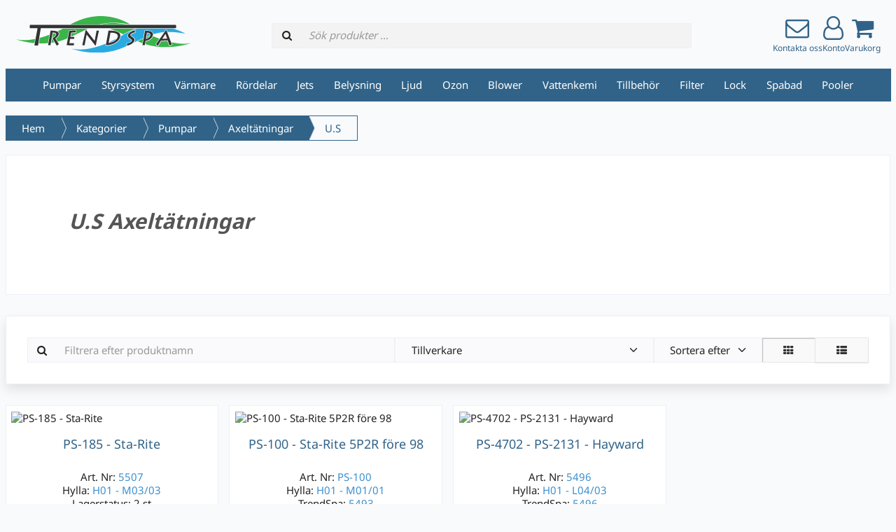

--- FILE ---
content_type: text/html; charset=UTF-8
request_url: https://store.trendspa.se/pumpar-c-6/axeltatningar-c-65/us-c-237/
body_size: 4718
content:
<!DOCTYPE html>
<html lang="sv" dir="ltr">
<head>
<title>U.S | TrendSpa.se</title>
<meta charset="UTF-8" />
<meta name="viewport" content="width=device-width, initial-scale=1">
<link rel="icon" href="https://store.trendspa.se/images/favicons/favicon.ico?_=1674841530" type="image/x-icon" sizes="32x32 48x48 64x64 96x96">
<link rel="icon" href="https://store.trendspa.se/images/favicons/favicon-128x128.png?_=1674841530" type="image/png" sizes="128x128">
<link rel="icon" href="https://store.trendspa.se/images/favicons/favicon-192x192.png?_=1674841530" type="image/png" sizes="192x192">
<link rel="icon" href="https://store.trendspa.se/images/favicons/favicon-256x256.png?_=1674841530" type="image/png" sizes="255x255">
<link rel="canonical" href="https://store.trendspa.se/pumpar-c-6/axeltatningar-c-65/us-c-237/">
<meta property="og:image" content="https://store.trendspa.se/cache/fc/fc5293e2fb65f5fd94cfdf3779b7de9d482ee93b_1200x630_fwb.webp?_=1745328501">
<script type="application/ld+json">
[{"@context":"https://schema.org/","@type":"Website","name":"TrendSpa.se","url":"https://store.trendspa.se/","countryOfOrigin":"SE"},{"@context":"https://schema.org/","@type":"Organization","name":"TrendSpa.se","url":"https://store.trendspa.se/","logo":"https://store.trendspa.se/images/logotype.png?_=1674840697","email":"info@trendspa.se","availableLanguage":["Svenska"]}]
</script>
<script>var _env = {"platform":{"path":"/","url":"https://store.trendspa.se/"},"session":{"id":"86f65cbffe87a9cec08702c0361a8e29","language_code":"sv","country_code":"SE","currency_code":"SEK"},"template":{"url":"https://store.trendspa.se/includes/templates/trendspa.catalog/","settings":{"sidebar_parallax_effect":"1","compact_category_tree":"0"}},"customer":{"id":null,"name":null,"email":null}}, config = _env;</script>
<meta name="description" content="Axeltätningar">

<link rel="stylesheet" href="https://store.trendspa.se/includes/templates/trendspa.catalog/css/variables.css?_=1676019505" />
<link rel="stylesheet" href="https://store.trendspa.se/includes/templates/trendspa.catalog/css/framework.css?_=1674840697" />
<link rel="stylesheet" href="https://store.trendspa.se/includes/templates/trendspa.catalog/css/app.css?_=1677956462" />
<link rel="stylesheet" href="https://store.trendspa.se/ext/fontawesome/font-awesome.min.css?_=1741688419">
<link rel="stylesheet" href="https://store.trendspa.se/ext/featherlight/featherlight.min.css?_=1741688419">
</head>
<body>

<div id="page-container">

    
    <nav id="site-menu">
      <div class="fourteen-forty">
        <div class="navbar navbar-sticky">

  <div class="navbar-header">
    <a class="logotype hidden-xs hidden-sm" href="https://store.trendspa.se/">
      <img src="https://store.trendspa.se/includes/templates/trendspa.catalog/images/logotype.svg?_=1674840697" alt="TrendSpa.se" title="TrendSpa.se" />
    </a>
    <a class="logotype hidden-md hidden-lg" href="https://store.trendspa.se/">
      <img src="https://store.trendspa.se/includes/templates/trendspa.catalog/images/logotype_light.svg?_=1674840697" alt="TrendSpa.se" title="TrendSpa.se" />
    </a>

    <form name="search_form" method="get" enctype="application/x-www-form-urlencoded" accept-charset="UTF-8" action="https://store.trendspa.se/search" class="navbar-search">      <div class="input-group">
  <span class="input-group-icon"><i class="fa fa-search fa-fw"></i></span>
  <input class="form-control" type="search" name="query" value="" data-type="search" placeholder="Sök produkter &hellip;">
</div>    </form>

    <a class="contact-us text-center" href="https://store.trendspa.se/kundservice">
      <div class="navbar-icon"><i class="fa fa-envelope-o"></i></div>
      <small class="hidden-xs hidden-sm">Kontakta oss</small>
    </a>

        <a class="account text-center" href="https://store.trendspa.se/edit_account">
      <div class="navbar-icon"><i class="fa fa-user-o"></i></div>
      <small class="hidden-xs hidden-sm">Konto</small>
    </a>
    
    <a id="cart" class="text-center" href="https://store.trendspa.se/checkout">
  <!--<img class="image" src="/includes/templates/trendspa.catalog/images/cart.svg" alt="" />-->
  <div class="navbar-icon"><i class="fa fa-shopping-cart"></i></div>
  <small class="hidden-xs hidden-sm">Varukorg</small>
  <div class="badge quantity"></div>
</a>
    <button type="button" class="btn btn-default navbar-toggler hidden-md hidden-lg hidden-xl hidden-xxl" data-toggle="offcanvas" data-target="#offcanvas">
      <span class="icon-bar"></span>
      <span class="icon-bar"></span>
      <span class="icon-bar"></span>
    </button>
  </div>

  <div id="offcanvas" class="offcanvas">
    <div class="offcanvas-header">
      <div class="offcanvas-title">TrendSpa.se</div>
      <button type="button" class="btn btn-default" data-toggle="dismiss"><i class="fa fa-times"></i></button>
    </div>

    <div class="offcanvas-body">
      <ul class="navbar-nav">
			
				<li class="nav-item"><a class="nav-link" href="https://store.trendspa.se/pumpar-c-6/">Pumpar</a></li>
				<li class="nav-item"><a class="nav-link" href="https://store.trendspa.se/styrsystem-c-24/">Styrsystem</a></li>
				<li class="nav-item"><a class="nav-link" href="https://store.trendspa.se/varmare-c-20/">Värmare</a></li>
				<li class="nav-item"><a class="nav-link" href="https://store.trendspa.se/rordelar-c-7/">Rördelar</a></li>
				<li class="nav-item"><a class="nav-link" href="https://store.trendspa.se/jets-c-5/">Jets</a></li>
				<li class="nav-item"><a class="nav-link" href="https://store.trendspa.se/led-lampor-c-32/">Belysning</a></li>
				<li class="nav-item"><a class="nav-link" href="https://store.trendspa.se/hogtalare-c-158/">Ljud</a></li>
				<li class="nav-item"><a class="nav-link" href="https://store.trendspa.se/ozon-c-19/">Ozon</a></li>
				<li class="nav-item"><a class="nav-link" href="https://store.trendspa.se/blowers-c-97/">Blower</a></li>
				<li class="nav-item"><a class="nav-link" href="https://store.trendspa.se/kemi-c-8/">Vattenkemi</a></li>
				<li class="nav-item"><a class="nav-link" href="https://store.trendspa.se/tillbehor-c-10/">Tillbehör</a></li>
				<li class="nav-item"><a class="nav-link" href="https://store.trendspa.se/filter-c-3/">Filter</a></li>
				<li class="nav-item"><a class="nav-link" href="https://store.trendspa.se/locklyftare-c-9/">Lock</a></li>
				<li class="nav-item"><a class="nav-link" href="https://store.trendspa.se/novitek-c-389/">Spabad</a></li>
				<li class="nav-item"><a class="nav-link" href="https://store.trendspa.se/pooler-c-322/">Pooler</a></li>

      </ul>
    </div>
  </div>
</div>      </div>
    </nav>

    <div id="content-wrapper">
      
<div class="fourteen-forty">
  <div class="layout row">

    <div class="col-md-12">
      <main id="content">
        
        <ul class="breadcrumb">
<li><a href="/">Hem</a></li><li><a href="https://store.trendspa.se/categories">Kategorier</a></li><li><a href="https://store.trendspa.se/pumpar-c-6/">Pumpar</a></li><li><a href="https://store.trendspa.se/pumpar-c-6/axeltatningar-c-65/">Axeltätningar</a></li><li>U.S</li></ul>


        <article id="box-category">

					<div class="category-description">
            <h1 class="category-title">U.S Axeltätningar</h1>
            <div style="background: url(https://store.trendspa.se/images/category-background.png); background-color: #ffffff; no-repeat center; border: 1px solid #efeff9; height: 200px; width: 100%; margin-bottom: 15px;"></div>
                      </div>

          
                    <div class="card">
            <div class="card-body">
              <div id="box-filter">
  <form name="filter_form" method="get" enctype="application/x-www-form-urlencoded" accept-charset="UTF-8">

    <div class="filters">

      <div class="input-group">
  <span class="input-group-icon"><i class="fa fa-search fa-fw"></i></span>
  <input class="form-control" type="search" name="product_name" value="" data-type="search" autocomplete="off" data-token-group="name" data-token-title="Namn" placeholder="Filtrera efter produktnamn">
</div>
            <div class="dropdown">
        <div class="form-control" data-toggle="dropdown">
          Tillverkare        </div>
        <ul class="dropdown-menu">
                    <li>
            <label class="option"><input class="form-check" type="checkbox" name="manufacturers[]" value="21"  data-token-group="manufacturer" data-token-title="Tillverkare" data-token-value="U.S Seal">              <span class="title">U.S Seal</span>
            </label>
          </li>
                  </ul>
      </div>
      
      
      <div class="dropdown" style="flex-grow: 0;">
        <div class="form-control" data-toggle="dropdown">
          Sortera efter        </div>
        <ul class="dropdown-menu">
                    <li>
            <label class="option">
              <input class="form-check" type="radio" name="sort" value="name" >              <span class="title">Namn</span>
            </label>
          </li>
                    <li>
            <label class="option">
              <input class="form-check" type="radio" name="sort" value="price"  checked>              <span class="title">Pris</span>
            </label>
          </li>
                    <li>
            <label class="option">
              <input class="form-check" type="radio" name="sort" value="popularity" >              <span class="title">Popularitet</span>
            </label>
          </li>
                    <li>
            <label class="option">
              <input class="form-check" type="radio" name="sort" value="date" >              <span class="title">Datum</span>
            </label>
          </li>
                  </ul>
      </div>

      <div class="btn-group btn-group-inline" data-toggle="buttons" style="flex-grow: 0;">
        <label class="btn btn-default active"><input type="radio" name="list_style" value="columns" checked /><i class="fa fa-th"></i></label>
        <label class="btn btn-default"><input type="radio" name="list_style" value="rows" /><i class="fa fa-th-list"></i></label>
      </div>
    </div>

    <div class="tokens"></div>

  </form>
</div>

            </div>
          </div>

					<section class="listing products columns">
            <article class="product">
  <a class="link" href="https://store.trendspa.se/pumpar-c-6/axeltatningar-c-65/us-c-237/ps-185-sta-rite-p-508" title="PS-185 - Sta-Rite" data-id="508" data-sku="5507" data-name="PS-185 - Sta-Rite" data-price="235.00">

    <div class="image-wrapper">
      <img class="image img-responsive" src="https://store.trendspa.se/cache/f8/f8135b7f8179551321a36ff54943a546f04ef88e_320x320_fwb.webp?_=1737913138" srcset="https://store.trendspa.se/cache/f8/f8135b7f8179551321a36ff54943a546f04ef88e_320x320_fwb.webp?_=1737913138 1x, https://store.trendspa.se/cache/f8/f8135b7f8179551321a36ff54943a546f04ef88e_640x640_fwb.webp?_=1737913138 2x" style="aspect-ratio: 1/1;" alt="PS-185 - Sta-Rite" />
          </div>

    <div class="info">
      <h3 class="name">PS-185 - Sta-Rite</h3>
      
      <!--<div class="manufacturer-name">U.S Seal</div>-->
      <div class="description"></div>

            <div class="codes">
                <div class="sku">
          Art. Nr: <span class="value">5507</span>
        </div>
        
                <div class="mpn">
          Hylla: <span class="value">H01 - M03/03</span>
        </div>
        
              </div>
      
      <div class="stock-status">
        Lagerstatus: <span class="value">2 st</span>
      </div>

     <div class="price-wrapper">
                <span class="price">235 kr</span>
                <div class="tax">
                      Varav moms: <span class="total-tax">47 kr</span>
                  </div>
      </div>
    </div>

    <div class="buy-now-wrapper">
      <form name="buy_now_form" method="post" enctype="application/x-www-form-urlencoded" accept-charset="UTF-8" action="/checkout">
        <input type="hidden" name="product_id" value="508">
        <button class="btn btn-success" type="submit" name="add_cart_product" value="true"><i class="fa fa-shopping-cart"></i> Lägg i varukorgen</button>
      </form>
    </div>
  </a>

  <button class="preview btn btn-default btn-sm" data-toggle="lightbox" data-target="https://store.trendspa.se/pumpar-c-6/axeltatningar-c-65/us-c-237/ps-185-sta-rite-p-508" data-require-window-width="1024" data-max-width="1400">
    <i class="fa fa-search-plus"></i>  </button>
</article>
<article class="product">
  <a class="link" href="https://store.trendspa.se/pumpar-c-6/axeltatningar-c-65/us-c-237/ps-100-sta-rite-5p2r-fore-98-p-229" title="PS-100 - Sta-Rite 5P2R före 98" data-id="229" data-sku="PS-100" data-name="PS-100 - Sta-Rite 5P2R före 98" data-price="245.00">

    <div class="image-wrapper">
      <img class="image img-responsive" src="https://store.trendspa.se/cache/c3/c33b9c1f90a8df64ed24f68c1e58d6d0d8a275a1_320x320_fwb.webp?_=1737913138" srcset="https://store.trendspa.se/cache/c3/c33b9c1f90a8df64ed24f68c1e58d6d0d8a275a1_320x320_fwb.webp?_=1737913138 1x, https://store.trendspa.se/cache/c3/c33b9c1f90a8df64ed24f68c1e58d6d0d8a275a1_640x640_fwb.webp?_=1737913139 2x" style="aspect-ratio: 1/1;" alt="PS-100 - Sta-Rite 5P2R före 98" />
          </div>

    <div class="info">
      <h3 class="name">PS-100 - Sta-Rite 5P2R före 98</h3>
      
      <!--<div class="manufacturer-name">U.S Seal</div>-->
      <div class="description"></div>

            <div class="codes">
                <div class="sku">
          Art. Nr: <span class="value">PS-100</span>
        </div>
        
                <div class="mpn">
          Hylla: <span class="value">H01 - M01/01</span>
        </div>
        
                <div class="gtin">
          TrendSpa: <span class="value">5493</span>
        </div>
              </div>
      
      <div class="stock-status">
        Lagerstatus: <span class="value">2 st</span>
      </div>

     <div class="price-wrapper">
                <span class="price">245 kr</span>
                <div class="tax">
                      Varav moms: <span class="total-tax">49 kr</span>
                  </div>
      </div>
    </div>

    <div class="buy-now-wrapper">
      <form name="buy_now_form" method="post" enctype="application/x-www-form-urlencoded" accept-charset="UTF-8" action="/checkout">
        <input type="hidden" name="product_id" value="229">
        <button class="btn btn-success" type="submit" name="add_cart_product" value="true"><i class="fa fa-shopping-cart"></i> Lägg i varukorgen</button>
      </form>
    </div>
  </a>

  <button class="preview btn btn-default btn-sm" data-toggle="lightbox" data-target="https://store.trendspa.se/pumpar-c-6/axeltatningar-c-65/us-c-237/ps-100-sta-rite-5p2r-fore-98-p-229" data-require-window-width="1024" data-max-width="1400">
    <i class="fa fa-search-plus"></i>  </button>
</article>
<article class="product">
  <a class="link" href="https://store.trendspa.se/pumpar-c-6/axeltatningar-c-65/us-c-237/ps-4702-ps-2131-hayward-p-794" title="PS-4702 - PS-2131 - Hayward" data-id="794" data-sku="5496" data-name="PS-4702 - PS-2131 - Hayward" data-price="299.00">

    <div class="image-wrapper">
      <img class="image img-responsive" src="https://store.trendspa.se/cache/2f/2f6bec7154c4cf4791dd5f811cd8b0eb594e7441_320x320_fwb.webp?_=1737913139" srcset="https://store.trendspa.se/cache/2f/2f6bec7154c4cf4791dd5f811cd8b0eb594e7441_320x320_fwb.webp?_=1737913139 1x, https://store.trendspa.se/cache/2f/2f6bec7154c4cf4791dd5f811cd8b0eb594e7441_640x640_fwb.webp?_=1737913139 2x" style="aspect-ratio: 1/1;" alt="PS-4702 - PS-2131 - Hayward" />
          </div>

    <div class="info">
      <h3 class="name">PS-4702 - PS-2131 - Hayward</h3>
      
      <!--<div class="manufacturer-name">U.S Seal</div>-->
      <div class="description"></div>

            <div class="codes">
                <div class="sku">
          Art. Nr: <span class="value">5496</span>
        </div>
        
                <div class="mpn">
          Hylla: <span class="value">H01 - L04/03</span>
        </div>
        
                <div class="gtin">
          TrendSpa: <span class="value">5496</span>
        </div>
              </div>
      
      <div class="stock-status">
        Lagerstatus: <span class="value">1 st</span>
      </div>

     <div class="price-wrapper">
                <span class="price">299 kr</span>
                <div class="tax">
                      Varav moms: <span class="total-tax">59,80 kr</span>
                  </div>
      </div>
    </div>

    <div class="buy-now-wrapper">
      <form name="buy_now_form" method="post" enctype="application/x-www-form-urlencoded" accept-charset="UTF-8" action="/checkout">
        <input type="hidden" name="product_id" value="794">
        <button class="btn btn-success" type="submit" name="add_cart_product" value="true"><i class="fa fa-shopping-cart"></i> Lägg i varukorgen</button>
      </form>
    </div>
  </a>

  <button class="preview btn btn-default btn-sm" data-toggle="lightbox" data-target="https://store.trendspa.se/pumpar-c-6/axeltatningar-c-65/us-c-237/ps-4702-ps-2131-hayward-p-794" data-require-window-width="1024" data-max-width="1400">
    <i class="fa fa-search-plus"></i>  </button>
</article>
          </section>
          
          
        </article>
      </main>
    </div>

  </div>
</div>

    </div>

    
    <a id="scroll-up" class="hidden-print" href="#">
      <i class="fa fa-chevron-circle-up fa-3x" style="color: #000;"></i>    </a>


  <footer id="footer" class="hidden-print">

  <div class="fourteen-forty">
		<div class="row">
			<div class="col-sm-3">
				<section class="contact">
					<b>Adress</b><br>

					TrendSpa AB<br />
Nystrandsgatan 27<br />
633 46 Eskilstuna<br />
Sverige				</section>
			</div>
			<div class="col-sm-7">
				<div class="copyright-notice text-center">
					<!-- LiteCart is provided free under license CC BY-ND 4.0 - https://creativecommons.org/licenses/by-nd/4.0/. Removing the link back to litecart.net without permission is a violation - https://www.litecart.net/addons/172/removal-of-attribution-link -->
					Copyright &copy; 2026 TrendSpa.se. All rights reserved &middot; Powered by <a href="https://www.litecart.net" target="_blank" title="Free e-commerce platform">LiteCart®</a>
				</div>
			</div>
			<div class="col-sm-2 hidden-xs">
				<a href="https://www.instagram.com/trendspa_ab/" target="_blank">
					<div class="footer-icon text-end">
						<i class="fa fa-2x fa-facebook"></i>					</div>
				</a>
			</div>
		</div>
	</div>
</footer>

</div>

<script src="https://store.trendspa.se/ext/jquery/jquery-3.7.1.min.js?_=1741688419"></script>
<script src="https://store.trendspa.se/ext/featherlight/featherlight.min.js?_=1741688419"></script>
<script src="https://store.trendspa.se/includes/templates/trendspa.catalog/js/app.js?_=1674840697"></script>
<script>
<!--/*--><![CDATA[/*><!--*/
  $('body').on('input', '#box-filter form[name="filter_form"] :input', function(){
    $('#box-filter .tokens').html('');

    $.each($('#box-filter input[data-token-title][type="search"]'), function(i,el) {
      if (!$(this).val()) return;

      var $token = $('<span class="token"></span>');

      $token.attr('data-group', $(el).data('token-group'))
        .attr('data-name', $(el).attr('name'))
        .attr('data-value', $(el).val())
        .text($(el).data('token-title') +': '+ $(el).val())
        .append('<a href="#" class="remove">×</a></span>');

      $('#box-filter .tokens').append($token);
    });

    $.each($('#box-filter input[data-token-title][type="checkbox"]:checked, #box-filter input[data-token-title][type="radio"]:checked'), function(i,el) {
      if (!$(this).val()) return;

      var $token = $('<span class="token"></span>');

      $token.attr('data-group', $(el).data('token-group'))
        .attr('data-name', $(el).attr('name'))
        .attr('data-value', $(el).val())
        .text($(el).data('token-title') +': '+ $(el).data('token-value'))
        .append('<a href="#" class="remove">×</a></span>');

      $('#box-filter .tokens').append($token);
    });
  });

  $('#box-filter form[name="filter_form"] input[name="product_name"]').trigger('input');

  var xhr_filter = null;
  $('body').on('input', '#box-filter form[name="filter_form"]', function(){
    if (xhr_filter) xhr_filter.abort();
    var url = new URL(location.protocol + '//' + location.host + location.pathname + '?' + $('form[name="filter_form"]').serialize());
    history.replaceState(null, null, url);
    $('.listing.products').hide();
    xhr_filter = $.ajax({
      type: 'get',
      url: url.href,
      dataType: 'html',
      success: function(response){
        var content = $('.listing.products', response).html();
        var classes = $('.listing.products', response).attr('class');
        var pagination = $('.pagination', response).length ? $('.pagination', response).html() : '';
        console.log($('.listing.products').length);
        $('.listing.products').html(content).attr('class', classes).show();
        $('.pagination').html(pagination);
      }
    });
  });

  $('body').on('click', '#box-filter form[name="filter_form"] .tokens .remove', function(e){
    e.preventDefault();
    var token = $(this).closest('.token');
    switch ($(':input[name="'+ $(token).data('name') +'"]').attr('type')) {
      case 'radio':
      case 'checkbox':
        $(':input[name="'+ $(token).data('name') +'"][value="'+ $(token).data('value') +'"]').prop('checked', false).trigger('input');
        break;
      case 'text':
      case 'search':
        $(':input[name="'+ $(token).data('name') +'"]').val('').trigger('input');
        break;
    }
  });

  $.featherlight.autoBind = '[data-toggle="lightbox"]';
  $.featherlight.defaults.loading = '<div class="loader" style="width: 128px; height: 128px; opacity: 0.5;"></div>';
  $.featherlight.defaults.closeIcon = '&#x2716;';
  $.featherlight.defaults.targetAttr = 'data-target';
/*]]>*/-->
</script>
</body>
</html>


--- FILE ---
content_type: text/css
request_url: https://store.trendspa.se/includes/templates/trendspa.catalog/css/framework.css?_=1674840697
body_size: 7867
content:
/*! normalize.css v8.0.0 | MIT License | github.com/necolas/normalize.css */
* {
  box-sizing: border-box;
}
button,
hr,
input {
  overflow: visible;
}
progress,
sub,
sup {
  vertical-align: baseline;
}
[type=checkbox],
[type=radio],
legend {
  box-sizing: border-box;
  padding: 0;
}
html {
  line-height: 1.15;
  -webkit-text-size-adjust: 100%;
}
body {
  margin: 0;
}
hr {
  box-sizing: content-box;
  height: 0;
}
code,
kbd,
pre,
samp {
  font-family: monospace;
  font-size: 1em;
}
a {
  background-color: transparent;
}
abbr[title] {
  border-bottom: none;
  text-decoration: underline;
  text-decoration: underline dotted;
}
b,
strong {
  font-weight: bolder;
}
small {
  font-size: 80%;
}
sub,
sup {
  font-size: 75%;
  line-height: 0;
  position: relative;
}
sub {
  bottom: -0.25em;
}
sup {
  top: -0.5em;
}
img {
  border-style: none;
}
button,
input,
optgroup,
select,
textarea {
  font-family: inherit;
  font-size: 100%;
  line-height: 1.15;
  margin: 0;
}
button,
select {
  text-transform: none;
}
[type=button],
[type=reset],
[type=submit],
button {
  -webkit-appearance: button;
}
[type=button]::-moz-focus-inner,
[type=reset]::-moz-focus-inner,
[type=submit]::-moz-focus-inner,
button::-moz-focus-inner {
  border-style: none;
  padding: 0;
}
[type=button]:-moz-focusring,
[type=reset]:-moz-focusring,
[type=submit]:-moz-focusring,
button:-moz-focusring {
  outline: ButtonText dotted 1px;
}
fieldset {
  padding: 0.35em 0.75em 0.625em;
}
legend {
  color: inherit;
  display: table;
  max-width: 100%;
  white-space: normal;
}
textarea {
  overflow: auto;
}
[type=number]::-webkit-inner-spin-button,
[type=number]::-webkit-outer-spin-button {
  height: auto;
}
[type=search] {
  -webkit-appearance: textfield;
  outline-offset: -2px;
}
[type=search]::-webkit-search-decoration {
  -webkit-appearance: none;
}
::-webkit-file-upload-button {
  -webkit-appearance: button;
  font: inherit;
}
details {
  display: block;
}
summary {
  display: list-item;
}
[hidden],
template {
  display: none !important;
}
/* Extras */
::-webkit-input-placeholder {
  opacity: 1;
  color: #999;
}
:-ms-input-placeholder {
  opacity: 1;
  color: #999;
}
::-moz-placeholder {
  opacity: 1;
  color: #999;
}
:-moz-placeholder {
  opacity: 1;
  color: #999;
}
a:active,
a:hover {
  outline-width: 0;
}
h1,
h2,
h3,
h4 {
  margin: 0.67em 0;
}
h1 {
  font-size: 2em;
}
h2 {
  font-size: 1.5em;
}
h3 {
  font-size: 1.33em;
}
h4 {
  font-size: 1.25em;
}
@keyframes flasher {
  0%,
  100% {
    box-shadow: none;
  }
  50% {
    box-shadow: 0 0 2em 1px #ff0000;
  }
}
@keyframes pulsating {
  0%,
  50% {
    opacity: 1;
  }
  100% {
    opacity: 0;
  }
}
@keyframes spin {
  from {
    transform: rotate(0deg);
  }
  to {
    transform: rotate(360deg);
  }
}
html {
  font: var(--default-text-size)/var(--default-line-height) var(--default-text-font);
  color: var(--default-text-color);
}
html,
body {
  margin: 0;
  padding: 0;
  min-height: 100vh;
}
h1,
h2,
h3,
h4 {
  color: var(--default-text-color);
  margin: 0;
  margin-bottom: 1rem;
}
a:link,
a:visited {
  color: var(--link-text-color);
  text-decoration: none;
}
a:hover,
a:active {
  color: var(--link-text-color);
  text-decoration: underline;
}
hr {
  margin: .5em 0;
  border: 0;
  border-top: 1px solid var(--default-border-color);
}
p {
  margin-top: 1em;
}
p + p {
  margin-top: 1em;
}
/* Breadcrumbs - Bootstrap Compatible */
ul.breadcrumb {
  padding: 0;
  border: 1px solid #316388;
  display: inline-flex;
  overflow: hidden;
  margin: 20px 0;
}
ul.breadcrumb li {
  display: inline-block;
  background: #316388;
  color: #fff;
  outline: none;
  padding: 0.5em 1.5em;
  position: relative;
  text-decoration: none;
  /*transition: background 0.2s linear;*/
}
ul.breadcrumb li:after, ul.breadcrumb li:before {
  background: #316388;
  bottom: 0;
  clip-path: polygon(50% 50%, -50% -50%, 0 100%);
  content: "";
  left: 100%;
  position: absolute;
  top: 0;
  transition: background 0.2s linear;
  width: 1em;
  z-index: 1;
}
ul.breadcrumb li:last-child {
  color: #316388;
	background: #f9fafc;
}
ul.breadcrumb li:last-child:after {
	background: #f9fafc;
}
ul.breadcrumb li:before {
  background: #cbd2d9;
  margin-left: 1px;
}
ul.breadcrumb li a {
  color: inherit;
}
@media (max-width: 1100px) {
	ul.breadcrumb li {
		padding: 3px 6px 5px 15px
	}
}
@media (max-width: 991px) {
	ul.breadcrumb {
		margin-top: 0;
		font-size: 11px;
	}
	ul.breadcrumb li {
		padding: 3px 3px 3px 15px
	}
}
@media (max-width: 767px) {
  ul.breadcrumb {
    align-items: center;
    width: 100%;
  }
  ul.breadcrumb li {
    display: inline-block;
    background: transparent;
    color: #316388;
    outline: none;
    padding: 3px 3px 3px 5px;
    margin: 0 auto;
  }
  ul.breadcrumb li:after, ul.breadcrumb li:before {
    display: none;
  }
}
/* Buttons & Button Groups - Bootstrap Compatible */
.btn {
  --input-padding-x: 2em;
  display: inline-block;
  padding: var(--input-padding-y) var(--input-padding-x);
  text-decoration: none;
  font-weight: normal;
  border-radius: var(--input-border-radius);
  box-shadow: 0 1px 1px rgba(0, 0, 0, 0.1);
  text-align: center;
  white-space: nowrap;
}
.btn:not(:disabled):not(.active) {
  cursor: pointer;
}
.btn.btn-default {
  background-color: var(--default-button-background-color);
  color: var(--default-button-text-color);
  border: 1px solid var(--default-button-border-color);
  text-decoration: none;
}
.btn.btn-default:hover:not(.active):not(.disabled):not([disabled]) {
  background-color: var(--default-button-background-color-hover);
}
.btn.btn-primary {
  background-color: var(--primary-button-background-color);
  color: var(--primary-button-text-color);
  border: 1px solid var(--primary-button-border-color);
  text-decoration: none;
}
.btn.btn-primary:hover:not(.active):not(.disabled):not([disabled]) {
  background-color: var(--primary-button-background-color-hover);
}
.btn.btn-success {
  background-color: var(--success-button-background-color);
  color: var(--success-button-text-color);
  border: 1px solid var(--success-button-border-color);
  text-decoration: none;
}
.btn.btn-success:hover:not(.active):not(.disabled):not([disabled]) {
  background-color: var(--success-button-background-color-hover);
}
.btn.btn-danger {
  background-color: var(--danger-button-background-color);
  color: var(--danger-button-text-color);
  border: 1px solid var(--danger-button-border-color);
  text-decoration: none;
}
.btn.btn-danger:hover:not(.active):not(.disabled):not([disabled]) {
  background-color: var(--danger-button-background-color-hover);
}
.btn.btn-sm {
  font-size: 0.8em;
}
.btn.btn-lg {
  font-size: 1.25em;
}
.btn.active,
.btn:active {
  box-shadow: inset 1px 1px 1px rgba(0, 0, 0, 0.25) !important;
}
.btn.disabled,
.btn[disabled] {
  opacity: 0.5;
  cursor: not-allowed;
}
.btn [data-type="toggle"] {
  display: none;
}
.btn-block {
  width: 100%;
}
.btn-group {
  display: inline-flex;
  border-radius: var(--input-border-radius);
}
.btn-group .btn {
  flex: 1 0 auto;
  border-radius: 0;
  font-size: inherit;
  margin-inline-start: -1px;
}
.btn-group .btn:first-child {
  border-top-left-radius: var(--input-border-radius);
  border-bottom-left-radius: var(--input-border-radius);
}
.btn-group .btn:last-child {
  border-top-right-radius: var(--input-border-radius);
  border-bottom-right-radius: var(--input-border-radius);
}
.btn-group-vertical .btn {
  display: block;
  border-radius: 0;
  font-size: inherit;
  margin-top: -1px;
}
.btn-group-vertical .btn:first-child {
  border-top-left-radius: var(--input-border-radius);
  border-top-right-radius: var(--input-border-radius);
}
.btn-group-vertical .btn:last-child {
  border-bottom-left-radius: var(--input-border-radius);
  border-bottom-right-radius: var(--input-border-radius);
}
/* Panels - Bootstrap Compatible */
.card {
  margin: 0;
  margin-bottom: var(--gutter-y);
  background: var(--card-background-color);
  border: 1px solid var(--card-border-color);
  border-radius: var(--border-radius);
  box-shadow: 0 0.5rem 1rem rgba(0, 0, 0, 0.1);
  color: var(--card-text-color);
}
.card .card-header,
.card .card-filter,
.card .card-body,
.card .card-footer {
  padding: var(--gutter-y) var(--gutter-x);
}
.card .card-header + .card-filter,
.card .card-filter + .card-body,
.card .card-header + .card-body {
  padding-top: 0;
}
.card .card-header {
  color: var(--card-header-text-color);
  background: var(--card-header-background-color);
  border-bottom: 0px solid var(--card-border-color);
  border-radius: var(--border-radius) var(--border-radius) 0 0;
}
.card .card-header .card-title {
  margin: 0;
  font-weight: bold;
  font-size: 1.25rem;
}
@media (min-width: 768px) {
  .card .card-header .card-title {
    font-size: 1.33rem;
  }
}
@media (min-width: 992px) {
  .card .card-header .card-title {
    font-size: 1.5rem;
  }
}
.card .card-body {
  background: var(--card-body-background-color);
}
.card .card-footer {
  background: var(--card-footer-background-color);
  border-end-end-radius: var(--border-radius);
  border-end-start-radius: var(--border-radius);
  box-shadow: inset 0px 10px 15px -15px rgba(0, 0, 0, 0.25);
}
/* Carousel - Bootstrap Compatible */
.carousel {
  position: relative;
  border-radius: var(--border-radius);
  overflow: hidden;
}
.carousel .carousel-control,
.carousel .carousel-indicators {
  opacity: 0;
  transition: opacity 200ms;
}
.carousel:hover .carousel-control {
  opacity: 0.5;
}
.carousel:hover .carousel-indicators {
  opacity: 1;
}
.carousel-inner {
  position: relative;
  width: 100%;
  line-height: 0;
}
.carousel-inner > .item {
  position: relative;
  display: none;
  transition: 0.6s ease-in-out left;
}
.carousel-inner > .item img {
  width: 100%;
}
.carousel-inner > .active,
.carousel-inner > .next,
.carousel-inner > .prev {
  display: block;
}
.carousel-inner > .active {
  left: 0;
}
.carousel-inner > .next,
.carousel-inner > .prev {
  position: absolute;
  top: 0;
  width: 100%;
}
.carousel-inner > .next {
  left: 100%;
}
.carousel-inner > .prev {
  left: -100%;
}
.carousel-inner > .next.left,
.carousel-inner > .prev.right {
  left: 0;
}
.carousel-inner > .active.left {
  left: -100%;
}
.carousel-inner > .active.right {
  left: 100%;
}
@media all and (transform-3d) {
  .carousel-inner > .item {
    transition: transform 0.6s ease-in-out;
    backface-visibility: hidden;
    perspective: 1000px;
  }
  .carousel-inner > .item.next,
  .carousel-inner .carousel-inner > .item.active.right {
    left: 0;
    transform: translate3d(100%, 0, 0);
  }
  .carousel-inner > .item.prev,
  .carousel-inner > .item.active.left {
    left: 0;
    transform: translate3d(-100%, 0, 0);
  }
  .carousel-inner > .item.next.left,
  .carousel-inner > .item.prev.right,
  .carousel-inner > .item.active {
    left: 0;
    transform: translate3d(0, 0, 0);
  }
}
.carousel-caption {
  position: absolute;
  right: 15%;
  bottom: var(--gutter-y);
  left: 15%;
  z-index: 10;
  color: #fff;
  text-align: center;
  text-shadow: 0 1px 2px rgba(0, 0, 0, 0.6);
  line-height: var(--default-line-height);
}
.carousel-caption .btn {
  text-shadow: none;
}
@media screen and (min-width: 768px) {
  .carousel-caption {
    right: 20%;
    left: 20%;
    padding-bottom: 30px;
  }
}
.carousel-control {
  position: absolute;
  top: 0;
  bottom: 0;
  left: 0;
  width: 15%;
  font-size: 20px;
  color: #fff !important;
  text-align: center;
  text-shadow: 0 1px 2px rgba(0, 0, 0, 0.6);
  background: linear-gradient(to left, rgba(0, 0, 0, 0), rgba(0, 0, 0, 0.25));
}
.carousel-control.left:hover,
.carousel-control.right:hover {
  filter: alpha(opacity=75);
  opacity: 0.75;
  border-radius: var(--border-radius) 0 0 var(--border-radius);
}
.carousel-control.right {
  right: 0;
  left: auto;
  background: linear-gradient(to right, rgba(0, 0, 0, 0), rgba(0, 0, 0, 0.25));
  border-radius: 0 var(--border-radius) var(--border-radius) 0;
}
.carousel-control:hover {
  color: #fff;
  text-decoration: none;
  outline: 0;
}
.carousel-control .icon-prev,
.carousel-control .icon-next {
  position: absolute;
  top: 50%;
  z-index: 5;
  display: inline-block;
  margin-top: -10px;
}
.carousel-control .icon-prev {
  left: 50%;
  margin-inline-start: -10px;
}
.carousel-control .icon-next {
  right: 50%;
  margin-inline-end: -10px;
}
.carousel-control .icon-prev,
.carousel-control .icon-next {
  width: 20px;
  height: 20px;
  font-family: serif;
  line-height: 1;
}
@media screen and (min-width: 768px) {
  .carousel-control .icon-prev,
  .carousel-control .icon-next {
    width: 30px;
    height: 30px;
    margin-top: -10px;
    font-size: 30px;
  }
  .carousel-control .icon-prev {
    margin-inline-start: -10px;
  }
  .carousel-control .icon-next {
    margin-inline-end: -10px;
  }
}
.carousel-indicators {
  position: absolute;
  bottom: var(--gutter-y);
  left: 50%;
  z-index: 15;
  width: 60%;
  padding-inline-start: 0;
  margin-inline-start: -30%;
  text-align: center;
  list-style: none;
}
.carousel-indicators li {
  display: inline-block;
  width: 10px;
  height: 10px;
  margin: 2px;
  text-indent: -999px;
  cursor: pointer;
  background-color: #000 \9;
  background-color: rgba(0, 0, 0, 0);
  border: 1px solid #fff;
  border-radius: 10px;
}
.carousel-indicators .active {
  background-color: #fff;
}
/* Chat */
.bubbles {
  padding: 0 15px;
  overflow-y: auto;
}
.bubbles .bubble {
  position: relative;
  margin: 0 10% var(--gutter-y) 10%;
  padding: calc(var(--gutter-y)/2) var(--gutter-x);
  background: #e5e5ea;
  border-radius: 1.5rem;
  color: #000;
  /* Colors */
}
.bubbles .bubble.remote:before,
.bubbles .bubble.local:before {
  content: '';
  position: absolute;
  bottom: -2px;
  height: 20px;
  transform: translate(0, -2px);
}
.bubbles .bubble.remote:after,
.bubbles .bubble.local:after {
  content: '';
  position: absolute;
  bottom: -2px;
  width: 26px;
  height: 20px;
  background: #fcfcfc;
  transform: translate(-30px, -2px);
}
.bubbles .bubble.remote {
  margin: 0 10% var(--gutter-y) 0;
}
.bubbles .bubble.remote:before {
  left: -7px;
  border-left: 20px solid #e5e5ea;
  border-bottom-left-radius: 0;
  border-bottom-right-radius: 16px 14px;
}
.bubbles .bubble.remote:after {
  bottom: -2px;
  left: 4px;
  border-bottom-right-radius: 10px;
}
.bubbles .bubble.local {
  margin: 0 0 var(--gutter-y) 10%;
  background: #0b93f6;
  color: #fff;
}
.bubbles .bubble.local:before {
  right: -7px;
  border-right: 20px solid #0b93f6;
  border-bottom-left-radius: 16px 14px;
}
.bubbles .bubble.local:after {
  right: -56px;
  border-bottom-left-radius: 10px;
}
.bubbles .bubble.event {
  background: transparent;
  border: 1px dashed #ccc;
  color: inherit;
}
.bubbles .bubble.me.local:after,
.bubbles .bubble.staff.local:after {
  border-color: #0b93f6;
}
.bubbles .bubble.customer:after {
  content: "";
  position: absolute;
  bottom: 0;
  width: var(--gutter-x);
  height: var(--gutter-y);
}
.bubbles .bubble textarea {
  height: 4em;
  padding: 0;
  box-sizing: border-box;
  color: inherit;
  background: transparent;
  border: none;
  outline: none;
  box-shadow: none;
}
.bubbles .bubble .date {
  padding-top: 0.5em;
  font-size: 0.8em;
  text-align: center;
  opacity: 0.5;
}
.bubbles .bubble .remove {
  position: absolute;
  top: 0.5em;
  right: 0.5em;
  color: inherit;
}
.dropdown {
  position: relative;
  perspective: 400px;
}
.dropdown [data-toggle="dropdown"] {
  background-image: url("data:image/svg+xml,%3csvg xmlns='http://www.w3.org/2000/svg' viewBox='0 0 16 16'%3e%3cpath fill='none' stroke='%23343a40' stroke-linecap='round' stroke-linejoin='round' stroke-width='2' d='M2 5l6 6 6-6'/%3e%3c/svg%3e");
  background-repeat: no-repeat;
  background-position: right var(--input-padding-x) center;
  background-size: 0.8em;
  padding-inline-end: calc(var(--input-padding-x) + 1.5em) !important;
}
.dropdown.open {
  z-index: 999;
}
.dropdown.open > .dropdown-menu {
  visibility: visible;
  transform: rotateX(0);
  opacity: 1;
}
.dropdown.open > a {
  outline: 0;
}
.dropdown .dropdown-menu {
  position: absolute;
  visibility: hidden;
  top: 100%;
  left: 0;
  min-width: 160px;
  margin: 0;
  padding: 0;
  list-style: none;
  text-align: left;
  background-color: #fff;
  border: 1px solid var(--default-border-color);
  border-radius: var(--border-radius);
  box-shadow: 0 6px 12px rgba(0, 0, 0, 0.175);
  background-clip: padding-box;
  transform-origin: 0px 0px;
  transform: rotateX(-25deg);
  transition: 250ms;
  opacity: 0;
}
.dropdown .dropdown-menu.dropdown-menu-right {
  right: 0;
  left: auto;
}
.dropdown .dropdown-menu .dropdown-divider {
  height: 1px;
  margin: 9px 0;
  overflow: hidden;
  background-color: #e5e5e5;
}
.dropdown .dropdown-menu > li:first-child > a {
  border-top-left-radius: var(--border-radius);
  border-top-right-radius: var(--border-radius);
}
.dropdown .dropdown-menu > li:last-child > a {
  border-bottom-left-radius: var(--border-radius);
  border-bottom-right-radius: var(--border-radius);
}
.dropdown .dropdown-menu > li > a,
.dropdown .dropdown-menu > li > span,
.dropdown .dropdown-menu > li > label {
  display: block;
  padding: 0.5em var(--gutter-x);
  clear: both;
  font-weight: normal;
  line-height: 1.42857143;
  color: inherit;
  white-space: nowrap;
}
.dropdown .dropdown-menu a:hover,
.dropdown .dropdown-menu a:focus {
  text-decoration: none;
  filter: brightness(0.8);
}
.dropdown .dropdown-menu > .active > a,
.dropdown .dropdown-menu > .active > a:hover,
.dropdown .dropdown-menu > .active > a:focus {
  text-decoration: none;
  outline: 0;
  background-color: var(--navigation-background-color-active);
}
.dropdown .dropdown-menu > .disabled > a,
.dropdown .dropdown-menu > .disabled > a:hover,
.dropdown .dropdown-menu > .disabled > a:focus {
  color: #777;
}
.dropdown .dropdown-menu > .disabled > a:hover,
.dropdown .dropdown-menu > .disabled > a:focus {
  text-decoration: none;
  background-color: transparent;
  background-image: none;
  filter: progid:DXImageTransform.Microsoft.gradient(enabled=false);
  cursor: not-allowed;
}
@media (min-width: 768px) {
  .dropdown .dropdown-menu .navbar-form {
    min-width: 320px;
    margin: 1em;
  }
}
.dropdown .dropdown .dropdown-menu {
  top: 0;
  left: 100%;
}
@media (max-width: calc(768px - 1px)) {
  .dropdown .dropdown-menu {
    display: none;
  }
  .dropdown.open {
    z-index: 999;
  }
  .dropdown.open > .dropdown-menu {
    display: block;
  }
}
html[dir="rtl"] [data-toggle="dropdown"] {
  background-position: left 1em center;
}
.dropdown-backdrop {
  position: fixed;
  left: 0;
  right: 0;
  bottom: 0;
  top: 0;
  z-index: 990;
  background: rgba(0, 0, 0, 0.15);
}
.navbar-fixed-bottom .dropdown .dropdown-menu {
  top: auto;
  bottom: 100%;
  margin-bottom: 2px;
}
@media (min-width: 768px) {
  html[dir="rtl"] .dropdown-menu-right {
    left: 0;
    right: auto;
  }
}
/* Effects */
tr.semi-transparent td {
  opacity: 0.25;
}
.shadow {
  box-shadow: 0 1px 3px var(--shadow-color);
}
/* Grid - Bootstrap Compatible */
.float-start,
.float-left {
  float: left;
}
.float-end,
.float-right {
  float: right;
}
/* Workaround as inline-start and inline-end are not yet supported by browsers */
html[dir="rtl"] .float-start {
  float: right;
}
html[dir="rtl"] .float-end {
  float: left;
}
.twelve-eighty {
  min-width: 320px;
  max-width: 1280px;
  margin: 0 auto;
}
.fourteen-forty {
  min-width: 320px;
  max-width: 1440px;
  margin: 0 auto;
}
.container {
  width: 100%;
  padding: 0 0.5rem;
}
@media (min-width: 768px) {
  .container {
    padding: 0 0.75rem;
  }
}
@media (min-width: 992px) {
  .container {
    padding: 0 1rem;
  }
}
.row {
  display: grid;
  grid-template-columns: repeat(12, 1fr);
  grid-gap: var(--gutter-y) var(--gutter-x);
  margin-bottom: var(--gutter-y);
}
.row.layout {
  grid-gap: var(--gutter-x);
}
.row.column {
  flex-direction: column;
}
.row.nowrap {
  grid-auto-flow: column;
}
.row.center {
  justify-items: center;
  align-items: center;
}
.row [class*="col-"] {
  grid-column: span 12;
}
.col--1 {
  grid-column: span 1 !important;
}
.col--2 {
  grid-column: span 2 !important;
}
.col--3 {
  grid-column: span 3 !important;
}
.col--4 {
  grid-column: span 4 !important;
}
.col--5 {
  grid-column: span 5 !important;
}
.col--6 {
  grid-column: span 6 !important;
}
.col--7 {
  grid-column: span 7 !important;
}
.col--8 {
  grid-column: span 8 !important;
}
.col--9 {
  grid-column: span 9 !important;
}
.col--10 {
  grid-column: span 10 !important;
}
.col--11 {
  grid-column: span 11 !important;
}
.col--12 {
  grid-column: span 12 !important;
}
.col-xs-1 {
  grid-column: span 1 !important;
}
.col-xs-2 {
  grid-column: span 2 !important;
}
.col-xs-3 {
  grid-column: span 3 !important;
}
.col-xs-4 {
  grid-column: span 4 !important;
}
.col-xs-5 {
  grid-column: span 5 !important;
}
.col-xs-6 {
  grid-column: span 6 !important;
}
.col-xs-7 {
  grid-column: span 7 !important;
}
.col-xs-8 {
  grid-column: span 8 !important;
}
.col-xs-9 {
  grid-column: span 9 !important;
}
.col-xs-10 {
  grid-column: span 10 !important;
}
.col-xs-11 {
  grid-column: span 11 !important;
}
.col-xs-12 {
  grid-column: span 12 !important;
}
@media (min-width: 768px) {
  .col-sm-1 {
    grid-column: span 1 !important;
  }
  .col-sm-2 {
    grid-column: span 2 !important;
  }
  .col-sm-3 {
    grid-column: span 3 !important;
  }
  .col-sm-4 {
    grid-column: span 4 !important;
  }
  .col-sm-5 {
    grid-column: span 5 !important;
  }
  .col-sm-6 {
    grid-column: span 6 !important;
  }
  .col-sm-7 {
    grid-column: span 7 !important;
  }
  .col-sm-8 {
    grid-column: span 8 !important;
  }
  .col-sm-9 {
    grid-column: span 9 !important;
  }
  .col-sm-10 {
    grid-column: span 10 !important;
  }
  .col-sm-11 {
    grid-column: span 11 !important;
  }
  .col-sm-12 {
    grid-column: span 12 !important;
  }
}
@media (min-width: 992px) {
  .col-md-1 {
    grid-column: span 1 !important;
  }
  .col-md-2 {
    grid-column: span 2 !important;
  }
  .col-md-3 {
    grid-column: span 3 !important;
  }
  .col-md-4 {
    grid-column: span 4 !important;
  }
  .col-md-5 {
    grid-column: span 5 !important;
  }
  .col-md-6 {
    grid-column: span 6 !important;
  }
  .col-md-7 {
    grid-column: span 7 !important;
  }
  .col-md-8 {
    grid-column: span 8 !important;
  }
  .col-md-9 {
    grid-column: span 9 !important;
  }
  .col-md-10 {
    grid-column: span 10 !important;
  }
  .col-md-11 {
    grid-column: span 11 !important;
  }
  .col-md-12 {
    grid-column: span 12 !important;
  }
}
@media (min-width: 1200px) {
  .col-lg-1 {
    grid-column: span 1 !important;
  }
  .col-lg-2 {
    grid-column: span 2 !important;
  }
  .col-lg-3 {
    grid-column: span 3 !important;
  }
  .col-lg-4 {
    grid-column: span 4 !important;
  }
  .col-lg-5 {
    grid-column: span 5 !important;
  }
  .col-lg-6 {
    grid-column: span 6 !important;
  }
  .col-lg-7 {
    grid-column: span 7 !important;
  }
  .col-lg-8 {
    grid-column: span 8 !important;
  }
  .col-lg-9 {
    grid-column: span 9 !important;
  }
  .col-lg-10 {
    grid-column: span 10 !important;
  }
  .col-lg-11 {
    grid-column: span 11 !important;
  }
  .col-lg-12 {
    grid-column: span 12 !important;
  }
}
@media (min-width: 1600px) {
  .col-xl-1 {
    grid-column: span 1 !important;
  }
  .col-xl-2 {
    grid-column: span 2 !important;
  }
  .col-xl-3 {
    grid-column: span 3 !important;
  }
  .col-xl-4 {
    grid-column: span 4 !important;
  }
  .col-xl-5 {
    grid-column: span 5 !important;
  }
  .col-xl-6 {
    grid-column: span 6 !important;
  }
  .col-xl-7 {
    grid-column: span 7 !important;
  }
  .col-xl-8 {
    grid-column: span 8 !important;
  }
  .col-xl-9 {
    grid-column: span 9 !important;
  }
  .col-xl-10 {
    grid-column: span 10 !important;
  }
  .col-xl-11 {
    grid-column: span 11 !important;
  }
  .col-xl-12 {
    grid-column: span 12 !important;
  }
}
@media (min-width: 1920px) {
  .col-xxl-1 {
    grid-column: span 1 !important;
  }
  .col-xxl-2 {
    grid-column: span 2 !important;
  }
  .col-xxl-3 {
    grid-column: span 3 !important;
  }
  .col-xxl-4 {
    grid-column: span 4 !important;
  }
  .col-xxl-5 {
    grid-column: span 5 !important;
  }
  .col-xxl-6 {
    grid-column: span 6 !important;
  }
  .col-xxl-7 {
    grid-column: span 7 !important;
  }
  .col-xxl-8 {
    grid-column: span 8 !important;
  }
  .col-xxl-9 {
    grid-column: span 9 !important;
  }
  .col-xxl-10 {
    grid-column: span 10 !important;
  }
  .col-xxl-11 {
    grid-column: span 11 !important;
  }
  .col-xxl-12 {
    grid-column: span 12 !important;
  }
}
@media (max-width: 767px) {
  .hidden-xs {
    display: none !important;
  }
}
@media (min-width: 768px) and (max-width: 991px) {
  .hidden-sm {
    display: none !important;
  }
}
@media (min-width: 992px) and (max-width: 1199px) {
  .hidden-md {
    display: none !important;
  }
}
@media (min-width: 1200px) {
  .hidden-lg {
    display: none !important;
  }
}
@media print {
  .hidden-print {
    display: none !important;
  }
}
/* Input Fields & Input Groups - Bootstrap Compatible */
input,
button,
select,
textarea {
  font-family: inherit;
  font-size: inherit;
  line-height: inherit;
  outline: 0;
}
input[type="number"] {
  text-align: end;
}
input[type="checkbox"] {
  -webkit-appearance: none;
  position: relative;
  background: var(--input-background-color);
  height: 1.25em;
  width: 1.25em;
  border: 1px solid var(--default-border-color);
  box-shadow: 0 1px 2px rgba(0, 0, 0, 0.05), inset 0px -15px 10px -12px rgba(0, 0, 0, 0.05);
  border-radius: 0.25em;
  vertical-align: text-bottom;
  margin-inline-end: 0.5em;
}
input[type="checkbox"]:active,
input[type="checkbox"]:checked:active {
  box-shadow: 0 1px 2px rgba(0, 0, 0, 0.05), inset 0px 1px 3px rgba(0, 0, 0, 0.1);
}
input[type="checkbox"]:checked {
  background-color: #999;
  background-image: url("data:image/svg+xml,<svg xmlns='http://www.w3.org/2000/svg' viewBox='0 0 20 20'><path fill='none' stroke='%23fff' stroke-linecap='round' stroke-linejoin='round' stroke-width='3' d='M6 10l3 3l6-6'/></svg>");
}
input[type="checkbox"]:hover {
  box-shadow: 0 0 0 0.25rem #ccc;
}
input[type="radio"] {
  display: inline-block;
  position: relative;
  -webkit-appearance: none;
  background: var(--input-background-color);
  height: 1.25em;
  width: 1.25em;
  border: 1px solid var(--default-border-color);
  border-radius: 50%;
  box-shadow: 0 1px 2px rgba(0, 0, 0, 0.05), inset 0px -15px 10px -12px rgba(0, 0, 0, 0.05);
  vertical-align: text-bottom;
  margin-inline-end: 0.5em;
}
input[type="radio"]:active,
input[type="radio"]:checked:active {
  box-shadow: 0 1px 2px rgba(0, 0, 0, 0.05), inset 0px 1px 3px rgba(0, 0, 0, 0.1);
}
input[type="radio"]:checked {
  background-color: #999;
  background-image: url("data:image/svg+xml,<svg xmlns='http://www.w3.org/2000/svg' viewBox='-4 -4 8 8'><circle r='2' fill='%23fff'/></svg>");
}
input[type="radio"]:hover {
  box-shadow: 0 0 0 0.25rem #ccc;
}
.form-group.required > label::after {
  content: ' *';
  color: #f00;
}
.form-group:not([class*="col-"]) {
  margin-bottom: var(--gutter-y);
}
.form-group > label {
  display: block;
  padding-bottom: var(--input-padding-y);
}
.form-control {
  position: relative;
  color: var(--default-text-color);
  background: var(--input-background-color);
  border: 1px solid var(--default-border-color);
  border-radius: var(--input-border-radius);
  display: block;
  width: 100%;
  min-width: 1px;
  padding: var(--input-padding-y) var(--input-padding-x);
  transition: border-color ease-in-out 0.15s, box-shadow ease-in-out 0.15s;
  transition: all 50ms;
  cursor: default;
}
.form-control[type="color"] {
  height: 37px;
}
.form-control[type="file"] {
  font-size: 12px;
}
.form-control[disabled] {
  opacity: 0.5;
}
.form-control[readonly] {
  color: #999;
}
.form-control .dropdown-menu li label:hover {
  background: var(--default-background-color);
}
textarea.form-control {
  padding: var(--input-padding-x);
}
select.form-control {
  -webkit-appearance: none;
  -moz-appearance: none;
  appearance: none;
  background-image: url("data:image/svg+xml,%3csvg xmlns='http://www.w3.org/2000/svg' viewBox='0 0 16 16'%3e%3cpath fill='none' stroke='%23343a40' stroke-linecap='round' stroke-linejoin='round' stroke-width='2' d='M2 5l6 6 6-6'/%3e%3c/svg%3e");
  background-repeat: no-repeat;
  background-position: right 1em center;
  background-size: 0.8em;
  padding-inline-end: 2.5em !important;
}
select.form-control.multiple {
  padding: 0;
}
select.form-control.multiple option {
  padding: var(--input-padding-y) var(--input-padding-x);
}
.form-control .dropdown-menu {
  user-select: none;
}
.form-control .dropdown-menu li > label {
  display: block;
  padding: var(--input-padding-y) var(--input-padding-x);
  cursor: pointer;
}
.form-control .dropdown-menu li > label:hover {
  background: rgba(0, 0, 0, 0.15);
}
.form-control .dropdown-menu [type="radio"]:checked + *,
.form-control .dropdown-menu [type="checkbox"]:checked + * {
  font-weight: bold;
}
.input-unstyled {
  margin: 0;
  padding: 0;
  border: none;
  background: none;
  color: inherit;
}
.checkbox,
.radio {
  padding: var(--input-padding-y) 0;
}
.input-group {
  position: relative;
  color: var(--default-text-color);
  background: var(--input-background-color);
  border: 1px solid var(--default-border-color);
  border-radius: var(--input-border-radius);
  display: flex;
}
.input-group .form-control {
  flex: 1 1 auto;
  background-color: unset;
  border: none;
  border-radius: 0;
  box-shadow: none;
}
.input-group .input-group-text {
  flex: 0 1 auto;
  margin: 0 -1px;
  padding: var(--input-padding-y) var(--input-padding-x);
  background-color: var(--default-background-color);
  border-left: 1px solid var(--default-border-color);
  border-right: 1px solid var(--default-border-color);
  color: var(--default-text-color);
  white-space: nowrap;
  font-weight: normal;
  text-align: center;
}
.input-group .input-group-icon {
  flex: 0 1 auto;
  padding: var(--input-padding-y) calc(var(--input-padding-x) / 2);
  margin-inline-end: -12px;
  align-self: center;
}
.input-group > .btn {
  margin: -1px;
}
.input-group + .input-group {
  margin-top: -1px;
}
.input-group .form-control:first-child,
.input-group .btn:first-child,
.input-group .input-group-btn:first-child .btn,
.input-group .input-group-text:first-child {
  border-radius: var(--input-border-radius) 0 0 var(--input-border-radius);
}
.input-group .form-control:last-child,
.input-group .input-group-btn:last-child .btn,
.input-group .input-group-text:last-child {
  margin-inline-end: -1px;
  border-radius: 0 var(--input-border-radius) var(--input-border-radius) 0;
}
[data-toggle="buttons"] input[type="checbox"],
[data-toggle="buttons"] input[type="radio"] {
  display: none;
}
/* Images - Bootstrap Compatible */
.thumbnail > img,
.thumbnail a > img,
.img-responsive {
  display: block;
  max-width: 100%;
  height: auto;
  margin: 0 auto;
}
.thumbnail {
  display: block;
  padding: 0.5em;
  line-height: var(--default-line-height);
  background-color: var(--whitespace-color);
  border: 1px solid var(--default-border-color);
  border-radius: var(--border-radius);
  transition: border 0.2s ease-in-out;
}
.thumbnail > img,
.thumbnail a > img {
  margin-inline-end: auto;
  margin-inline-start: auto;
}
.img-thumbnail {
  padding: 0.5em;
  max-width: 100%;
  height: auto;
  background-color: var(--whitespace-color);
  border: 1px solid var(--default-border-color);
  border-radius: var(--border-radius);
  transition: all 0.1s ease-in-out;
}
/* Lists - Bootstrap Compatible */
ul.list-unstyled {
  margin: 0;
  padding: 0;
}
ul.list-unstyled li {
  margin: 0;
  padding: 0.5em 0;
  list-style: none;
}
ul.list-unstyled ul {
  margin-inline-start: 18px;
  padding: 0;
}
ul.list-inline {
  margin: 0;
  padding: 0;
}
ul.list-inline li {
  display: inline-block;
  margin: 0;
  padding: 0.75em var(--gutter-x);
  list-style: none;
}
.loader {
  display: inline-block;
  background: url('../images/loader.svg');
  background-size: cover;
  animation-name: spin;
  animation-duration: 2000ms;
  animation-iteration-count: infinite;
  animation-timing-function: linear;
}
/* Nav (Tabs, Pills) - Bootstrap Compatible */
.nav {
  display: flex;
  flex-wrap: wrap;
  margin: 0;
  padding: 0;
  list-style: none;
}
.nav li {
  position: relative;
  flex: 0 0 100%;
}
@media (min-width: 768px) {
  .nav li {
    flex: 0 0 auto;
  }
}
.nav li > a {
  position: relative;
  display: block;
  padding: 0.75em var(--gutter-x);
  color: inherit;
  text-decoration: none;
}
.nav li.disabled > a {
  color: rgba(119, 119, 119, 0.25);
}
.nav li.disabled > a:hover,
.nav li.disabled > a:focus {
  text-decoration: none;
  cursor: not-allowed;
}
.nav > li > a > img {
  max-width: none;
}
.nav > li > ul {
  list-style: none;
  padding: 0;
}
.nav > li > ul > li > a {
  padding-inline-start: 40px;
}
.nav > li > ul > li > ul > li > a {
  padding-inline-start: 50px;
}
.nav > li > ul > li > ul ul > li > a {
  padding-inline-start: 60px;
}
.nav > li > ul > li > ul ul ul > li > a {
  padding-inline-start: 70px;
}
.nav.nav-justified > li {
  flex: 1 0 auto;
}
.nav.nav-justified > li > a {
  margin-inline-end: 0;
  text-align: center;
}
@media (min-width: 768px) {
  .nav.nav-justified > li > a {
    margin-bottom: 0;
  }
}
.nav.nav-stacked {
  display: flex;
  flex-direction: column;
}
.nav.nav-stacked li {
  display: flex;
  flex-direction: column;
}
.nav.nav-stacked li + li > a {
  margin-inline-start: 0;
}
.nav-pills {
  display: inline-flex;
}
.nav-pills li a {
  margin: 1px 0;
  background: var(--pills-background-color);
  border-radius: var(--border-radius);
  transition: all 125ms linear;
  color: var(--pills-text-color);
}
.nav-pills li a:hover {
  background: var(--pills-background-color-hover);
}
.nav-pills li.active > a {
  background: var(--pills-background-color-active);
  color: var(--pills-text-color-active);
}
.nav-pills li + li > a {
  margin-inline-start: 2px;
}
.nav-tabs {
  background: var(--tabs-pane-background-color);
  border-top-left-radius: var(--border-radius);
  border-top-right-radius: var(--border-radius);
  border-bottom: 1px solid var(--tabs-pane-border-color);
  padding: var(--gutter-y) var(--gutter-x) 0 var(--gutter-x);
  color: var(--tabs-text-color);
  padding-bottom: 0;
}
.nav-tabs > li {
  flex: 0 0 auto;
}
.nav-tabs > li > a {
  margin-inline-end: var(--gutter-x);
  line-height: 1.4;
  border-radius: var(--border-radius) var(--border-radius) 0 0;
  padding: var(--gutter-y) var(--gutter-x);
  background-color: var(--tabs-background-color);
  color: var(--tabs-text-color);
  border: 1px solid var(--tabs-border-color);
  border-bottom-color: var(--tabs-background-color);
}
.nav-tabs > li:hover a {
  background-color: rgba(255, 255, 255, 0.25);
}
.nav-tabs > li.active a {
  background-color: var(--tabs-background-color-active);
  color: var(--tabs-text-color-active);
  margin-top: 1px;
  margin-bottom: -1px;
  border: 1px solid var(--tabs-border-color-active);
  border-bottom-color: var(--tabs-content-background-color);
}
.tab-content {
  padding: var(--gutter-y) 0;
  background: var(--tabs-content-background-color);
}
.tab-content .tab-pane > .title {
  margin-top: 0;
}
/* Off-Canvas - Bootstrap Compatible */
.offcanvas {
  position: fixed;
  display: flex;
  flex-direction: column;
  max-width: 100%;
  top: 0;
  left: 0;
  bottom: 0;
  width: 300px;
  visibility: hidden;
  transform: translateX(-100%);
  transition: transform 150ms ease-in-out;
  z-index: 999;
  border-radius: 0 var(--border-radius) var(--border-radius) 0;
  background: var(--offcanvas-background-color);
  color: var(--offcanvas-text-color);
  overflow-y: auto;
  box-shadow: 0 0 2em rgba(0, 0, 0, 0.25);
}
.offcanvas.show {
  transform: translateX(0);
  visibility: visible;
}
@media (min-width: 992px) {
  .offcanvas {
    position: static;
    z-index: auto;
    flex-grow: 1;
    width: auto !important;
    height: auto !important;
    visibility: visible !important;
    background-color: transparent !important;
    border-radius: 0;
    transform: none !important;
    transition: none;
    overflow-y: initial;
    box-shadow: none;
  }
}
.offcanvas .offcanvas-header {
  display: flex;
  align-items: center;
  justify-content: space-between;
  padding: var(--gutter-y);
}
@media (min-width: 992px) {
  .offcanvas .offcanvas-header {
    display: none;
  }
}
.offcanvas .offcanvas-header .offcanvas-title {
  margin-bottom: 0;
  line-height: 1.5;
  font-size: 1.25rem;
}
.offcanvas .offcanvas-header [data-toggle="dismiss"] {
  padding: 0.25em 0.5em;
}
.offcanvas .offcanvas-body {
  flex-grow: 1;
  overflow-y: visible;
  align-items: center;
  justify-content: space-between;
}
@media (min-width: 992px) {
  .offcanvas .offcanvas-body {
    display: flex;
    flex-grow: 0;
    padding: 0;
    overflow-y: visible;
  }
}
html[dir="rtl"] .offcanvas {
  left: auto;
  right: 0;
  transform: translateX(100%);
}
/* Navbar - Bootstrap Compatible */
.navbar {
  position: relative;
  display: flex;
  flex-wrap: wrap;
  align-items: center;
  justify-content: space-between;
  margin-bottom: calc(var(--gutter-y)/2);
  background: var(--navigation-background-color);
  color: var(--navigation-text-color);
}
@media (min-width: 992px) {
  .navbar {
    flex-wrap: nowrap;
    justify-content: flex-start;
    border-radius: var(--border-radius);
  }
}
.navbar .container {
  display: flex;
  flex-wrap: inherit;
  align-items: center;
  justify-content: space-between;
}
.navbar .navbar-brand {
  padding-top: var(--gutter-y);
  padding-bottom: var(--gutter-y);
  margin-inline-end: var(--gutter-x);
  color: var(--navigation-text-color);
  text-decoration: none;
  white-space: nowrap;
}
.navbar-toggler {
  padding: 0.75em 0.5em;
}
.navbar-toggler .icon-bar {
  position: relative;
  display: block;
  width: 22px;
  height: 2px;
  background-color: var(--link-text-color);
  transition: all 250ms ease-in-out;
}
.navbar-toggler .icon-bar + .icon-bar {
  margin-top: 3px;
}
.navbar-toggler .icon-bar:nth-of-type(2) {
  top: 1px;
}
.navbar-toggler .icon-bar:nth-of-type(3) {
  top: 2px;
}
.navbar-toggler.toggled .icon-bar:nth-of-type(1) {
  top: 5px;
  transform: rotate(45deg);
}
.navbar-toggler.toggled .icon-bar:nth-of-type(2) {
  background-color: transparent;
}
.navbar-toggler.toggled .icon-bar:nth-of-type(3) {
  top: -5px;
  transform: rotate(-45deg);
}
.navbar-nav {
  display: flex;
	justify-content: space-evenly;
  flex-direction: column;
  padding-left: 0;
  margin-top: 0;
  margin-bottom: 0;
  list-style: none;
  flex-wrap: wrap;
  justify-content: space-between;
  margin: 0 auto;
}
@media (min-width: 992px) {
  .navbar-nav {
    flex-direction: row;
		justify-content: space-evenly;
  }
}
.navbar-nav .nav-link {
  display: block;
  padding: 1em var(--gutter-x);
  color: var(--navigation-text-color);
  text-decoration: none;
  transition: color 150ms ease-in-out, background-color 150ms ease-in-out, border-color 150ms ease-in-out;
}
.navbar-nav .nav-link:hover {
  background-color: var(--navigation-background-color-hover);
  color: var(--navbar-text-color-hover);
}
.navbar-nav .nav-link.active {
  background-color: var(--navigation-background-color-active);
  color: var(--navbar-text-color-active);
}
@media (min-width: 1000px) {
  .navbar-nav .nav-link {
    padding: 0.5em;
  }
}
@media (min-width: 1100px) {
  .navbar-nav .nav-link {
    padding: 0.75em;
  }
}
@media (min-width: 1200px) {
  .navbar-nav .nav-link {
    padding: 0.95em;
  }
}
@media (min-width: 1300px) {
  .navbar-nav .nav-link {
    padding: 1.15em;
  }
}
@media (min-width: 1400px) {
  .navbar-nav .nav-link {
    padding: 1.25em 1.4em;
  }
}
@media (max-width: calc(992px - 1px)) {
  .navbar-nav .dropdown:not(.open) .dropdown-menu {
    display: none;
  }
  .navbar-nav .dropdown.open .dropdown-menu {
    position: static;
    float: none;
    width: auto;
    margin: 1em;
    background-color: transparent;
    border: 0;
    box-shadow: none;
  }
  .navbar-nav .dropdown.open .dropdown-menu form {
    margin: 0;
  }
}
/* Notices (Alerts) - Bootstrap Compatible */
.alert {
  border-radius: var(--border-radius);
  margin-bottom: var(--gutter-y);
  padding: var(--input-padding-y) var(--input-padding-x);
}
.alert .close {
  float: right;
  font-size: 1.25em;
  color: inherit;
  line-height: 1;
}
.alert .close:hover {
  text-decoration: none;
}
.alert.alert-default {
  background-color: var(--default-notice-background-color);
  color: var(--default-notice-text-color);
  border: 1px solid var(--default-notice-border-color);
}
.alert.alert-success {
  background-color: var(--success-notice-background-color);
  color: var(--success-notice-text-color);
  border: 1px solid var(--success-notice-border-color);
}
.alert.alert-warning {
  background-color: var(--warning-notice-background-color);
  color: var(--warning-notice-text-color);
  border: 1px solid var(--warning-notice-border-color);
}
.alert.alert-danger {
  background-color: var(--danger-notice-background-color);
  color: var(--danger-notice-text-color);
  border: 1px solid var(--danger-notice-border-color);
}
/* Pagination - Bootstrap Compatible */
.pagination {
  display: inline-flex;
  padding-inline-start: 0;
  margin: 0;
  border-radius: var(--border-radius);
  flex-wrap: wrap;
}
.pagination > li {
  display: inline;
}
.pagination > li > a,
.pagination > li > span {
  position: relative;
  display: inline-block;
  padding: var(--input-padding-y) calc(var(--input-padding-x) / 1.5);
  text-decoration: none;
  color: var(--pagination-text-color);
  background: var(--pagination-background-color);
  border: 1px solid var(--default-border-color);
  margin-inline-start: -1px;
}
.pagination > li:first-child > a,
.pagination > li:first-child > span {
  padding: var(--input-padding-y) var(--input-padding-x);
  margin-inline-start: 0;
  border-top-left-radius: var(--border-radius);
  border-bottom-left-radius: var(--border-radius);
}
.pagination > li:last-child > a,
.pagination > li:last-child > span {
  padding: var(--input-padding-y) var(--input-padding-x);
  border-top-right-radius: var(--border-radius);
  border-bottom-right-radius: var(--border-radius);
}
.pagination > li > a:hover,
.pagination > li > span:hover,
.pagination > li > a:focus,
.pagination > li > span:focus {
  z-index: 2;
  color: var(--pagination-text-color-hover);
  background-color: var(--pagination-background-color-hover);
}
.pagination > .active > a,
.pagination > .active > span,
.pagination > .active > a:hover,
.pagination > .active > span:hover,
.pagination > .active > a:focus,
.pagination > .active > span:focus {
  z-index: 3;
  color: var(--pagination-text-color-active);
  background-color: var(--pagination-background-color-active);
  border-color: var(--pagination-background-color-active);
  cursor: default;
}
.pagination > .disabled > span,
.pagination > .disabled > span:hover,
.pagination > .disabled > span:focus,
.pagination > .disabled > a,
.pagination > .disabled > a:hover,
.pagination > .disabled > a:focus {
  opacity: 0.5;
  cursor: not-allowed;
}
/* Tables - Bootstrap Compatible */
.table {
  width: 100%;
  max-width: 100%;
  margin-bottom: var(--gutter-y);
  background-color: transparent;
  border-spacing: 0;
  border-collapse: collapse;
}
.table td,
.table th {
  padding: 0.5em calc(var(--gutter-x) / 2);
  line-height: var(--default-line-height);
}
.table td:first-child,
.table th:first-child {
  padding-inline-start: var(--gutter-x);
}
.table td:last-child,
.table th:last-child {
  padding-inline-end: var(--gutter-x);
}
.table > * > tr > td,
.table > * > tr > th {
  padding: 6px 12px;
  line-height: var(--default-line-height);
  vertical-align: top;
}
.table > * > tr > td.border-top,
.table > * > tr > th.border-top {
  border-top: 1px solid var(--default-border-color);
}
.table > * > tr > td.border-left,
.table > * > tr > th.border-left {
  border-left: 1px solid var(--default-border-color);
}
.table > * > tr > td.border-right,
.table > * > tr > th.border-right {
  border-right: 1px solid var(--default-border-color);
}
.table > * > tr > td.border-bottom,
.table > * > tr > th.border-bottom {
  border-bottom: 1px solid var(--default-border-color);
}
@media print {
  .table > * > tr > td.border-top,
  .table > * > tr > th.border-top,
  .table > * > tr > td.border-left,
  .table > * > tr > th.border-left,
  .table > * > tr > td.border-right,
  .table > * > tr > th.border-right,
  .table > * > tr > td.border-bottom,
  .table > * > tr > th.border-bottom {
    border-color: #000 !important;
  }
}
.table > thead > tr > th {
  padding: 12px;
  text-align: start;
  vertical-align: bottom;
  border-bottom: 2px solid var(--default-border-color);
}
@media print {
  .table > thead > tr > th {
    border-color: #000 !important;
  }
}
.table > thead > tr > th.main {
  width: 100%;
}
.table > tfoot {
  padding: 6px 12px;
  text-align: start;
  border-top: 1px solid var(--default-border-color);
}
@media print {
  .table > tfoot {
    border-color: #000 !important;
  }
}
.table.table-bordered {
  border: 1px solid var(--default-border-color);
}
.table.table-bordered > * > tr > td {
  border-top: 1px solid var(--default-border-color);
}
@media print {
  .table.table-bordered > * > tr > td {
    border-color: #000 !important;
  }
}
.table.table-striped > tbody > tr:nth-of-type(odd) {
  background: var(--table-striped-row-background-odd);
}
.table.table-striped > tbody > tr:nth-of-type(even) {
  background: var(--table-striped-row-background-even);
}
@media print {
  .table.table-striped > tbody > tr {
    border-bottom: 1px solid #000;
  }
}
.table.table-hover > tbody > tr {
  transition: background 125ms linear;
}
.table.table-hover > tbody > tr:hover {
  background: var(--table-row-hover-background);
}
.table.data-table {
  white-space: nowrap;
}
.table-responsive {
  overflow-x: auto;
}
.table-responsive > .table {
  margin-bottom: 0;
}
.table > caption + thead > tr:first-child > th,
.table > colgroup + thead > tr:first-child > th,
.table > thead:first-child > tr:first-child > th,
.table > caption + thead > tr:first-child > td,
.table > colgroup + thead > tr:first-child > td,
.table > thead:first-child > tr:first-child > td {
  border-top: 0;
}
/* Typography - Bootstrap Compatible */
.text-start {
  text-align: left !important;
}
.text-left {
  text-align: start !important;
}
.text-center-text-top {
  text-align: center !important;
  font-size: 38px
}
.text-center-text {
  text-align: center !important;
  font-style: italic;
  color: #000000;
  font-size: 16px
}
.text-center {
  text-align: center !important;
}
.text-right {
  text-align: right !important;
}
.text-end {
  text-align: end !important;
}
@media (min-width: 768px) {
  .text-sm-left {
    text-align: left !important;
  }
  .text-sm-start {
    text-align: start !important;
  }
  .text-sm-center {
    text-align: center !important;
  }
  .text-sm-right {
    text-align: right !important;
  }
  .text-sm-end {
    text-align: end !important;
  }
}
@media (min-width: 992px) {
  .text-md-start {
    text-align: start !important;
  }
  .text-md-left {
    text-align: left !important;
  }
  .text-md-center {
    text-align: center !important;
  }
  .text-md-right {
    text-align: right !important;
  }
  .text-md-end {
    text-align: end !important;
  }
}
@media (min-width: 1200px) {
  .text-lg-start {
    text-align: start !important;
  }
  .text-lg-left {
    text-align: left !important;
  }
  .text-lg-center {
    text-align: center !important;
  }
  .text-lg-right {
    text-align: right !important;
  }
  .text-lg-end {
    text-align: end !important;
  }
}


--- FILE ---
content_type: text/css
request_url: https://store.trendspa.se/includes/templates/trendspa.catalog/css/app.css?_=1677956462
body_size: 3514
content:
body {
  background: var(--site-background-color);
}
body.has-offcanvas {
  overflow: hidden;
}
#page-container {
  min-height: 100vh;
  display: flex;
  flex-flow: column;
}
#content-wrapper {
  flex-grow: 1;
}
#important-notice {
  background: var(--important-notice-background-color);
  color: var(--important-notice-text-color);
  text-align: center;
}
#important-notice .fourteen-forty {
  padding: 0.5em var(--gutter-x);
}
.navbar-header form[name="search_form"] .input-group {
  background-color: #f3f3f3;
}
.navbar-header form[name="search_form"] .input-group input {
  font-style: italic;
}
@media (max-width: 991px) {
  #site-menu {
    position: sticky;
    display: block;
    top: 0;
    z-index: 999;
    transition: top 200ms linear;
  }
}
@media (max-width: 991px) {
  #site-menu .container {
    padding: 0 !important;
  }
}
#site-menu .navbar {
  padding: 0.5rem var(--gutter-x);
}
@media (min-width: 992px) {
  #site-menu .navbar {
    margin-top: 6.5em;
		margin-bottom: 0;
    padding: 0;
  }
}
@media (min-width: 992px) and (max-width: 1460px) {
  #site-menu .navbar {
    margin-left: 0.5em;
    margin-right: 0.5em;
  }
}
#site-menu .dropdown-menu {
  --gutter-y: 0.75em;
}
body.scrolling-down #site-menu {
  top: -6em;
}
.navbar-header {
  display: flex;
  flex-flow: row wrap;
  align-items: center;
  gap: var(--gutter-x);
  justify-content: space-between;
  background: var(--header-background-color);
  color: var(--header-text-color);
  width: 100%;
}
@media (min-width: 768px) {
  .navbar-header {
    gap: var(--gutter-x);
  }
}
@media (min-width: 992px) {
  .navbar-header {
    position: absolute;
    top: -5rem;
    left: 0;
    right: 0;
    margin-bottom: var(--gutter-y);
    padding-left: 1em;
    padding-right: 1em;
  }
}
.navbar-header .fourteen-forty {
  display: inherit;
  flex-flow: inherit;
  gap: inherit;
  justify-content: inherit;
  align-items: inherit;
  padding-top: 0;
  padding-bottom: 0;
}
.navbar-header .logotype img {
  max-width: 150px;
  max-height: 32px;
}
@media (min-width: 768px) {
  .navbar-header .logotype img {
    max-width: 250px;
    max-height: 80px;
  }
}
@media (min-width: 768px) {
  .navbar-header .logotype {
    width: auto;
  }
}
.navbar-header .navbar-brand {
  display: none;
  width: calc(var(--sidebar-width) + var(--gutter-x)/2);
  font-size: 17px;
}
.navbar-header .navbar-brand:hover,
.navbar-header .navbar-brand:focus {
  text-decoration: none;
}
.navbar-header .navbar-brand > img {
  display: block;
}
@media (min-width: 768px) {
  .navbar-header .navbar-brand {
    display: block;
  }
}
.navbar-header .navbar-search {
  flex: 1 1 auto;
  margin: 0 auto;
}
@media (max-width: 991px) {
  .navbar-header .navbar-search {
    width: 100%;
    order: 999;
  }
}
@media (min-width: 992px) {
  .navbar-header .navbar-search {
    max-width: 600px;
  }
}
.navbar-header .navbar-icon {
  font-size: 1.5em;
}
@media (max-width: 991px) {
  .navbar-header .navbar-icon {
		color: #fff;
	}
}
#cart {
  position: relative;
  display: inline-block;
}
#cart > a {
  position: relative;
  display: flex;
  align-items: center;
  padding: 4px;
  border: 1px transparent solid;
  border-radius: var(--border-radius);
  color: inherit;
  white-space: nowrap;
}
#cart > a:hover {
  border-color: var(--default-border-color);
  text-decoration: none;
}
#cart img {
  max-width: 2em;
  max-height: 2em;
}
@media (min-width: 768px) {
  #cart img {
    font-size: 1.5em;
  }
}
#cart .badge {
  background: #c90000;
  border-radius: 2rem;
  padding: 0.25em 0em;
  display: inline-block;
  text-align: center;
  color: #fff;
  position: absolute;
  left: 15px;
  top: 15px;
  width: 2em;
  animation: pulsating 1.5s linear infinite;
  font-size: 10px;
}
#cart .badge:empty {
  display: none;
}
@media (max-width: calc(768px - 1px)) {
  #cart .details {
    display: none;
  }
}
#content-wrapper .layout.row {
  margin: 0 0.5em;
}
@media (min-width: 1460px) {
  #content-wrapper .layout.row {
    margin: 0;
  }
}
#sidebar {
  position: relative;
  display: flex;
  flex-flow: column;
}
#footer {
  background-image: url('../images/wave.svg');
  background-repeat: no-repeat;
  background-size: cover;
  color: var(--footer-text-color);
  padding-top: 5em;
}
@media (max-width: 991px) {
  #footer {
    background-image: url('../images/wave_md.svg');
  }
}
@media (max-width: 767px) {
  #footer {
    background-image: url('../images/wave_sm.svg');
  }
}
@media (max-width: 536px) {
  #footer {
    background-image: url('../images/wave_xs.svg');
  }
}
@media (max-width: 1440px) {
  #footer {
    padding: var(--gutter-y) calc(var(--gutter-x)/4);
  }
}
@media (max-width: 1200px) {
  #footer {
    margin-top: var(--gutter-y);
    padding: var(--gutter-y) calc(var(--gutter-x)/2);
  }
}
@media (max-width: 767px) {
  #footer {
    padding: var(--gutter-y) var(--gutter-x);
  }
}
#footer a {
  color: inherit;
}
#footer .columns {
  display: grid;
  margin-bottom: 0;
  grid-template-columns: repeat(auto-fill, minmax(200px, 1fr));
  grid-gap: var(--gutter-x);
}
@media (min-width: 768px) {
  #footer .columns {
    grid-template-columns: repeat(4, 1fr);
  }
}
@media (min-width: 992px) {
  #footer .columns {
    grid-template-columns: repeat(5, 1fr);
  }
}
#footer .title {
  font-size: 1.5em;
  margin: 0 0 0.75em 0;
  color: var(--footer-title-color);
}
#footer ul.list-vertical li {
  padding: 0;
}
#footer .contact {
    margin-top: 2em;
  }
  #footer .copyright-notice {
    font-size: 13px;
  }
@media (min-width: 768px) {
  #footer .copyright-notice {
    margin-top: 8.5em;
  }
}
#footer .footer-icon {
  margin-top: 6.5em;
}
#scroll-up {
  bottom: 30px;
  display: none;
  height: 48px;
  opacity: 0.3;
  position: fixed;
  right: 30px;
  width: 48px;
}
/* Boxes */
.box {
  margin-bottom: var(--gutter-y);
}
#box-filter .filters {
  display: flex;
  flex-wrap: wrap;
  gap: 1em;
}
#box-filter .filters > * {
  flex: 1 1 auto;
  min-width: fit-content;
}
#box-filter .filters [data-toggle="dropdown"] {
  cursor: pointer;
}
#box-filter .filters .dropdown-menu li {
  margin: 0.5em 1em;
}
#box-filter .filters .dropdown-menu .option {
  white-space: nowrap;
}
#box-filter .tokens:not(:empty) {
  padding-top: var(--gutter-y);
}
#box-filter .tokens .token {
  padding: 0.5em 1em;
  border-radius: 4px;
  cursor: default;
  margin-inline-end: 0.5em;
}
#box-filter .tokens .token[data-group="name"] {
  background: #cbe2b6;
}
#box-filter .tokens .token[data-group="manufacturer"] {
  background: #b6c2e2;
}
#box-filter .tokens .token[data-group^="attribute"] {
  background: #e2c6b6;
}
#box-filter .tokens .token .remove {
  padding-inline-start: 0.5em;
  color: inherit;
  font-weight: 600;
}
#box-cookie-notice {
  background: var(--cookie-notice-background-color);
  position: fixed;
  left: 0;
  right: 0;
  bottom: 0;
  padding: 1em;
  backdrop-filter: saturate(200%) blur(5px);
  color: var(--cookie-notice-text-color);
  z-index: 999;
}
#box-cookie-notice .notice {
  margin-bottom: 1em;
}
#box-cookie-notice .notice a {
  color: inherit;
  text-decoration: underline;
}
#box-cookie-notice button {
  margin: 0 0.5em;
}
@media (min-width: 768px) {
  #box-cookie-notice {
    max-width: 480px;
    margin: 0 auto;
    bottom: var(--gutter-y);
    border-radius: var(--border-radius);
  }
}
#box-recently-viewed-products .link img {
  transition: all 100ms linear;
}
#box-recently-viewed-products .link img:hover {
  transform: scale(1.05);
  box-shadow: 0 0 1em rgba(0, 0, 0, 0.1);
}
@media (min-width: 992px) {
  #box-also-purchased-products {
    position: sticky;
    top: 0;
  }
}
#box-manufacturer-logotypes img {
  max-height: 60px;
}
#box-filter .manufacturers ul {
  max-height: 200px;
  overflow-y: auto;
}
#box-recently-viewed-products .listing {
  grid-template-columns: repeat(auto-fill, minmax(48px, 0.5fr));
}
.listing {
  display: grid;
  grid-gap: calc(var(--gutter-x)/2);
}
@media (min-width: 768px) {
  .listing {
    grid-template-columns: repeat(auto-fill, minmax(200px, 1fr));
  }
}
.listing.products.columns {
  grid-template-columns: repeat(auto-fill, minmax(225px, 1fr));
}
@media (min-width: 768px) {
  .listing.products.columns {
    grid-template-columns: repeat(auto-fill, minmax(245px, 1fr));
  }
}
@media (min-width: 992px) {
  .listing.products.columns {
    grid-template-columns: repeat(auto-fill, minmax(245px, 1fr));
  }
}
.listing.products.rows {
  grid-auto-flow: row;
  grid-template-columns: initial;
}
.listing.categories {
  grid-template-columns: repeat(auto-fill, minmax(250px, 1fr));
}
@media (min-width: 768px) {
  .listing.categories {
    grid-template-columns: repeat(auto-fill, minmax(320px, 1fr));
  }
}
.listing.manufacturers {
  grid-template-columns: repeat(auto-fill, minmax(150px, 1fr));
}
@media (min-width: 768px) {
  .listing.manufacturers {
    grid-template-columns: repeat(auto-fill, minmax(200px, 1fr));
  }
}
.listing h1,
.listing h2,
.listing h3 {
  padding-bottom: 0;
  border: none;
}
.listing a {
  color: inherit;
  text-decoration: none;
}
.listing .category,
.listing .manufacturer,
.listing .product {
  position: relative;
  overflow: hidden;
  background: var(--image-whitespace-color);
  border: 1px solid var(--default-border-color);
  border-radius: var(--border-radius);
  transform: scale(1);
  transition: all 100ms linear;
  color: inherit;
  text-decoration: none;
}
@media (min-width: 768px) {
  .listing .category:hover,
  .listing .manufacturer:hover,
  .listing .product:hover {
    box-shadow: 0 0.5rem 1rem 0 rgba(0, 0, 0, 0.15);
    transform: scale(1.01);
  }
}
.listing .category {
  position: relative;
  background: var(--whitespace-color);
}
.listing .category a {
  display: flex;
	flex-direction: row;
	align-items: center;
	padding: 2em;
  justify-content: space-evenly;
}
@media (max-width: 991px) {
  .listing .category a {
    padding: 1em;
  }
}
.listing .category a img {
  max-width: 50%;
}
.listing .category .caption {
  background: var(--whitespace-color);
  color: var(--default-text-color);
  text-align: center;
	font-style: italic;
  font-size: 12px;
}
.listing .category .caption * {
  font-weight: normal;
  color: inherit;
  margin: 0;
}
.listing .manufacturer {
  position: relative;
  background: var(--whitespace-color);
}
.listing .manufacturer img {
  width: 100%;
  height: auto;
  padding: 1rem;
}
.listing .manufacturer .caption {
  margin: 0;
  padding: calc(var(--gutter-y)/2) var(--gutter-x);
  background: #f2f2f2;
  color: var(--default-text-color);
  text-align: center;
}
.listing .product {
  position: relative;
  background: var(--whitespace-color);
}
.listing .product .link {
  text-decoration: none;
}
.listing .product .image-wrapper {
  background: var(--image-whitespace-color);
}
.listing .product .image-wrapper .sticker {
  position: absolute;
  top: 20px;
  left: -32px;
  width: 125px;
  padding: 0.35rem 0;
  color: #fff;
  font-size: 10px;
  font-weight: bold;
  text-align: center;
  text-transform: uppercase;
  transform: rotate(-45deg);
}
.listing .product .image-wrapper .sticker.new {
  background: rgba(251, 184, 41, 0.9);
}
.listing .product .image-wrapper .sticker.sale {
  background: rgb(185, 46, 79);
}
.listing .product .name {
  display: flex;
  justify-content: center;
  align-content: center;
  flex-direction: column;
  height: 40px;
  font-size: 1em;
  font-weight: 400;
  line-height: 115%;
  border-bottom: 0;
  margin-bottom: 1em;
	color: var(--link-text-color);
	font-size: 18px;
}
@media (max-width: 767px) {
  .listing .product .name {
    margin-bottom: 0.25em;
  }
}
.listing .product .manufacturer-name {
  color: var(--default-text-color);
  font-size: 0.9em;
  overflow: hidden;
  white-space: nowrap;
  text-overflow: ellipsis;
  line-height: 200%;
  opacity: 0.75;
}
.listing .product .info {
  height: 175px;
}
.listing .product .description {
  max-width: 640px;
  text-align: left;
}
@media (max-width: 767px) {
  .listing.rows .product .description {
    text-align: right;
  }
}
.listing.columns .product .price-wrapper {

}
.listing.rows .product .price-wrapper {
  font-size: 1.25em;
	position: absolute;
  top: var(--gutter-y);
  right:  var(--gutter-x);
}
@media (max-width: 767px) {
  .listing.rows .product .price-wrapper {
    font-size: 1.25em;
    position: relative;
    top: 0;
    right: 0;
  }
}
.listing .product .price-wrapper .price {
  font-weight: bold;
  white-space: nowrap;
	color: var(--link-text-color);
}
.listing .product .codes span {
  color: #3c90cd;
}
.listing .product .price-wrapper .tax {
  font-size: 12px;
	color: #737272;
}
.listing .product .price-wrapper .regular-price,
.listing .product .price-wrapper .recommended-price {
  color: var(--default-text-color);
  font-size: 0.75em;
  font-weight: normal;
  white-space: nowrap;
}
.listing .product .price-wrapper .campaign-price {
  font-weight: bold;
  color: #c00;
  white-space: nowrap;
}
.listing.rows .product .buy-now-wrapper {
	position: absolute;
  bottom:  var(--gutter-y);
  right:  var(--gutter-x);
}
@media (max-width: 767px) {
  .listing.rows .product .buy-now-wrapper {
    position: relative;
    margin: var(--gutter-y) 0;
    bottom: 0;
    right: 0;
  }
  .listing.rows .product .buy-now-wrapper button {
    text-align: right;
  }
  .listing.rows .product .codes {
    margin: var(--gutter-y) 0;
  }
}
.listing .product .preview {
  margin: 0 -1px -1px -1px;
  display: none;
  position: absolute;
  top: 1em;
  right: 1em;
  padding: var(--input-padding-y);
  width: 3em;
  box-shadow: none;
}
@media (min-width: 768px) {
  .listing .product:hover .preview {
    display: inline-block;
  }
}
.listing.columns .product {
  padding: 0.5em;
}
.listing.columns .product .image {
  width: 100%;
  height: auto;
}
.listing.columns .product .info {
  padding-top: 0.5em;
  text-align: center;
}
.listing.columns .product .description {
  display: none;
}
.listing.columns .product .price-wrapper {
  text-align: center;
	font-size: 1.25em;
}
.listing.columns .product .price-wrapper .tax {
  display: none;
}
.listing.columns .product .buy-now-wrapper {
  margin-top: 1em;
}
.listing.columns .product .buy-now-wrapper button {
  width: 100%;
}
.listing.rows .product .link {
  display: flex;
  gap: var(--gutter-x);
  padding: calc(var(--gutter-y)/2) calc(var(--gutter-x)/2);
}
@media (max-width: 767px) {
  .listing.rows .product .link {
    padding: calc(var(--gutter-y)/2) var(--gutter-x);
  }
}
.listing.rows .product .info {
  flex: 1 1 auto;
}
@media (max-width: 767px) {
  .listing.rows .product .info{
    text-align: right;
  }
}
.listing.rows .product .image-wrapper {
  width: 175px;
}
@media (max-width: 767px) {
  .listing.rows .product .image-wrapper {
    width: 225px;
  }
}
.listing.rows .product .price-wrapper {
  text-align: right;
}
@media (min-width: 768px) {
  .listing.rows .product .image-wrapper {
    width: 160px;
  }
}
@media (min-width: 768px) {
  .listing.rows .product {
    height: auto;
  }
  .listing.rows .product .description, .listing.rows .product .codes {
    margin-bottom: 1em;
  }
}
#box-category .category-description {
	margin-bottom: var(--gutter-y);
  position: relative;
}
#box-category .category-hero {
	height: 200px;
	margin-bottom: 1em;
}
#box-category .category-title {
	position: absolute;
	top: 2.5em;
	padding-left: 3em;
	font-style: italic;
	color: #555;
}
@media (max-width: 767px) {
  #box-category .category-title {
    width: 100%;
    padding-left: 0;
    text-align: center;
  }
}
#box-product form[name="buy_now_form"] {
  margin: 1em 0;
}
#box-product .images {
  margin-bottom: var(--gutter-y);
}
#box-product .extra-images {
  margin-bottom: var(--gutter-y);
	padding: calc(var(--gutter-y)/2) var(--gutter-x);
}
#box-product .main-image {
	display: block;
  position: relative;
  background: var(--whitespace-color);
  overflow: hidden;
}
#box-product .main-image .sticker {
  color: #fff;
  font-size: 12px;
  font-weight: bold;
  top: 35px;
  left: -45px;
  padding: 0.25rem 0;
  position: absolute;
  text-align: center;
  text-transform: uppercase;
  transform: rotate(-45deg);
  width: 200px;
}
#box-product .main-image .sticker.new {
  background: rgba(251, 184, 41, 0.85);
}
#box-product .main-image .sticker.sale {
  background: rgb(185, 46, 79);
}
#box-product .price-wrapper {
  font-size: 1.6em;
}
#box-product .title {
  color: var(--link-text-color);
  margin: calc(var(--gutter-y)/2) 0 0 calc(var(--gutter-y)*2);
  font-style: italic;
  font-weight: 400;
}
@media (max-width: 767px) {
  #box-product .title {
    font-size: 1.6em;
  }
}
#box-product .short-description {
  margin-left: calc(var(--gutter-y)*2);
	margin-top: calc(var(--gutter-y)/2)
	color: #555;
}
@media (max-width: 767px) {
  #box-product .title, #box-product .short-description {
		margin-left: 0;
	}
}
#box-product .manufacturer img {
  max-height: 50px;
  max-width: 100%;
}
@media (max-width: 767px) {
  #box-product .manufacturer img {
		margin-top: calc(var(--gutter-x)/2);
	}
}
#box-product .payment-plan {
  margin: 0.5em 0;
}
@media (max-width: 767px) {
  #box-product .payment-plan {
    padding-right: calc(var(--gutter-x)/2);
  }
}
#box-product .price {
  color: var(--link-text-color);
}
#box-product .codes span{
  color: #3c90cd;
}
#box-product .payment-plan > div {
 font-style: italic;
 font-size: 12px;
}
#box-product .price-wrapper .regular-price,
#box-product .price-wrapper .recommended-price {
  font-size: 0.75em;
}
#box-product .price-wrapper .campaign-price {
  color: rgb(185, 46, 79);
}
#box-product .tax {
  color: #999;
	font-size: 11px;
}
#box-product .offer-expires {
  color: #333;
	font-size: 11px;
	font-style: italic;
  margin-bottom: -1em;
  margin-top: 2em;
}
#box-product .stock-available .value {
  color: #009900;
}
#box-product .stock-partly-available .value {
  color: #ff9900;
}
#box-product .stock-unavailable .value {
  color: #cc0000;
}
#box-product .out-of-stock-notice {
  background: var(--default-background-color);
  border: 1px solid var(--default-border-color);
  padding: var(--gutter-y) var(--gutter-x);
  border-radius: var(--border-radius);
}
#box-product .stock-notice {
  margin-top: 1em;
  padding: 0.5em;
  border-radius: var(--border-radius);
  border: 1px #86cb00 solid;
  color: #86cb00;
}
#box-product .stock-notice:empty {
  display: none;
}
#box-product .stock-notice.warning {
  color: #c00;
  border-color: #c00;
}
#box-product .stock-notice .description {
  margin-top: 1em;
  font-size: 0.8em;
}
#box-product .social-bookmarks {
  font-size: 1.25em;
}
#box-product .description p:first-child {
  margin-top: 0;
}
#box-product .description p:last-child {
  margin-bottom: 0;
}
#box-product .cheapest-shipping {
  margin-right: auto;
}
@media (max-width: 767px) {
  #box-product .cheapest-shipping {
    margin-right: 0;
    width: 100%;
    flex-shrink: 0;
    margin-bottom: 1em;
  }
}
#box-index-benefits {
  margin: 30px 0;
	display: flex;
	flex-direction: row;
	align-items: center;
}
#box-index-benefits a {
  color: #555;
  text-decoration: none;
}
@media (min-width: 992px) and (max-width: 1460px) {
	#box-index-benefits {
		margin: 1em 0.5em;
	}
	#box-index-benefits .benefit {
		padding: 0.75em;
	}
}
@media (max-width: 991px) {
  #box-index-benefits {
		margin: 0 0.5em 1em 0.5em;
	}
}
#box-index-benefits .benefit {
  flex-grow: 1;
	padding: 2em;
	background: #f3f3f3;
	border-top: 1px solid #e5e5e5;
	border-bottom: 1px solid #e5e5e5;
	border-left: 1px solid #e5e5e5;
	display: flex;
	flex-direction: row;
	align-items: center;
  justify-content: space-evenly;
}
@media (max-width: 767px) {
  #box-index-benefits .benefit {
		flex-direction: column;
		padding: 0.4em;
	}
}
@media (max-width: 991px) {
  #box-index-benefits .benefit {
		flex-direction: column;
		padding: 0.45em;
	}
}
#box-index-benefits .benefit:last-child {
	border-right: 1px solid #e5e5e5;
}
#box-index-benefits .benefit .fa {
  font-size: 1.5em;
}
@media (max-width: 767px) {
 	#box-index-benefits .benefit .fa {
		padding: 5px;
		font-size: 1em;
	}
}
#box-index-benefits .benefit .benefit-text {
  font-weight: 600;
	font-style: italic;
	letter-spacing: 1px;
  font-size: 1em;
}
@media (max-width: 991px) {
 	#box-index-benefits .benefit .benefit-text {
		font-size: 0.7em;
		margin-top: 0.25em;
	}
}
@media (max-width: 767px) {
 	#box-index-benefits .benefit .benefit-text {
		font-size: 0.6em;
	}
}
#box-welcome h1 {
	font-style: italic;
}
.navbar-header .navbar-icon .fa {
	font-size: 1.5em;
}
#box-similar-products article, #box-related-products article, #box-also-purchased-products article {
  margin-top: -1px;
}

--- FILE ---
content_type: image/svg+xml
request_url: https://store.trendspa.se/includes/templates/trendspa.catalog/images/wave.svg
body_size: 68
content:
<?xml version="1.0" encoding="UTF-8" standalone="no"?><!DOCTYPE svg PUBLIC "-//W3C//DTD SVG 1.1//EN" "http://www.w3.org/Graphics/SVG/1.1/DTD/svg11.dtd"><svg width="100%" height="100%" viewBox="0 0 6000 1084" version="1.1" xmlns="http://www.w3.org/2000/svg" xmlns:xlink="http://www.w3.org/1999/xlink" xml:space="preserve" xmlns:serif="http://www.serif.com/" style="fill-rule:evenodd;clip-rule:evenodd;stroke-linejoin:round;stroke-miterlimit:2;"><g><path d="M0,2.035c0,-0 1352.33,318.264 2615.78,318.526c1027.61,0.206 1545.93,-204.013 2602.13,-272.998c321.375,-20.995 782.083,12.033 782.083,12.033l0,1023.74l-6000,0l0,-1081.3Z" style="fill:#326288;"/></g></svg>

--- FILE ---
content_type: image/svg+xml
request_url: https://store.trendspa.se/includes/templates/trendspa.catalog/images/logotype.svg?_=1674840697
body_size: 5871
content:
<svg xmlns="http://www.w3.org/2000/svg" xml:space="preserve" style="fill-rule:evenodd;clip-rule:evenodd;stroke-linejoin:round;stroke-miterlimit:2" viewBox="0 0 2084 438" width="2084" height="438"><path d="m839.929 219.78-24.4 129.205c-7.751-.656-15.272-1.025-22.71-2.021-4.655-.626-4.15-4.309-3.357-7.805 4.298-18.913 8.585-37.826 12.833-56.748 8.349-37.156 16.673-74.316 25.003-111.476.157-.69.152-1.444.451-2.061.769-1.607 1.666-3.155 2.508-4.728 1.671.986 3.827 1.593 4.939 3.022 14.44 18.46 28.683 37.072 43.068 55.575 17.63 22.67 35.347 45.281 53.035 67.911 1.048 1.341 2.175 2.618 4.111 4.95 1.651-8.48 3.111-15.797 4.497-23.128 5.998-31.707 12.059-63.4 17.84-95.146.76-4.166 2.445-5.207 6.257-4.778 4.704.528 9.447.735 14.18.932 6.683.286 8.011 1.933 6.575 8.471-5.571 25.307-11.284 50.585-16.678 75.932-6.649 31.199-13.033 62.448-19.55 93.775-3.67 1.839-5.292-.986-7.119-3.308l-96.245-122.021c-1.387-1.756-2.788-3.491-5.238-6.553Zm1059.17-115.055c6.723 2.298 7.546 7.416 7.046 13.692-.475 5.971-.392 12.025-.015 18.006.309 4.915-2.141 6.735-6.33 7.178-2.087.227-4.209.094-6.316.094H303.844c-1.931 0-3.871.128-5.792-.02-2.793-.222-4.14.922-4.605 3.733-5.983 35.967-12.274 71.879-17.968 107.895-4.478 28.345-8.241 56.808-12.327 85.222-.49 3.421.122 8.396-1.838 9.86-2.435 1.82-7.016.853-10.671.888-8.076.065-16.153.068-24.229.01-5.488-.035-8.393-3.876-7.374-9.388a321764.043 321764.043 0 0 0 35.488-192.777c.28-1.528.26-3.106.436-5.423h-6.531c-25.459 0-50.918.01-76.376-.005-8.942-.005-9.898-1.223-9.491-10.156.294-6.494.505-13.046-.024-19.505-.363-4.432 1.269-7.119 4.635-9.304h1731.93Zm-483.192 84.004c.793 3.9-.946 5.078-4.68 5.808-13.15 2.559-25.821 6.705-37.183 14.076-18.252 11.843-18.276 22.936-.304 34.833 7.472 4.945 15.115 9.683 22.19 15.166 13.48 10.447 16.625 23.074 10.256 38.964-4.464 11.128-12.22 19.702-21.402 27.043-16.679 13.332-35.993 20.949-56.43 26.112-3.719.941-5.865-.725-6.6-4.122-1.004-4.645-1.514-9.398-2.43-14.067-.676-3.426.921-4.348 3.944-5.339 12.117-3.959 24.356-7.756 36.027-12.829 5.567-2.421 10.633-6.971 14.739-11.616 7.423-8.416 6.364-17.828-2.205-25.021-4.018-3.373-8.668-5.981-12.965-9.023-5.87-4.161-12.092-7.938-17.433-12.705-12.087-10.783-14.145-24.435-6.487-38.778 5.012-9.392 12.538-16.507 20.956-22.714 15.336-11.3 32.421-18.868 50.775-23.616 5.473-1.415 7.517.118 7.977 5.724.177 2.11.275 4.23.49 6.335.201 1.928.505 3.846.765 5.769Zm438.963 147.768c-7.502 4.476-14.9 9.185-22.583 13.366-3.827 2.08-6.046-.286-7.33-4.087-5.203-15.349-10.353-30.722-15.88-45.956-4.561-12.578-1.171-10.3-14.42-9.94-21.039.567-42.059 1.839-63.098 2.45-4.699.139-7.188 2.076-9.476 5.882-9.633 15.994-19.505 31.85-29.329 47.731-3.802 6.143-5.287 6.395-11.206 2.155a1365.958 1365.958 0 0 1-10.706-7.697c-3.101-2.263-3.591-4.89-1.328-8.154 37.64-54.289 75.235-108.606 112.928-162.85 1.191-1.711 3.322-2.751 5.013-4.107 1.313 1.681 3.136 3.17 3.866 5.078 16.374 42.968 32.597 85.991 48.933 128.973 4.63 12.183 9.535 24.258 14.616 37.156ZM409.26 346.959c-7.81 0-15.507.236-23.185-.094-4.204-.182-4.65-3.357-3.998-6.937 4.145-22.901 8.413-45.783 12.303-68.729 5.341-31.471 10.377-62.99 15.547-94.485.142-.853.323-1.701.641-3.412 13.475.567 26.983.527 40.349 1.878 10.922 1.105 22.005 2.811 32.422 6.139 17.242 5.507 25.733 17.838 24.234 32.806-.936 9.319-4.542 17.705-9.962 25.313-6.854 9.638-15.781 16.99-25.493 23.478-1.577 1.05-3.165 2.09-5.139 3.397 1.229 2.155 2.185 3.994 3.287 5.739a30465.513 30465.513 0 0 0 35.572 56.319c3.43 5.409 3.165 7.125-2.058 10.827a1804.457 1804.457 0 0 1-13.802 9.728c-3.508 2.441-6.389 2.16-8.692-1.839a32162.338 32162.338 0 0 0-45.224-78.289c-2.303-3.979-1.157-6.474 2.734-8.495 10.98-5.705 21.573-12.163 29.27-22.068 3.807-4.896 6.84-10.699 8.942-16.552 2.69-7.479.128-13.731-6.291-17.981-10.103-6.69-21.764-7.38-33.337-7.972-1.029-.054-2.911 2.317-3.175 3.786a5272.62 5272.62 0 0 0-11.784 67.221c-4.444 26.432-8.687 52.898-13.161 80.222Zm237.812-96.823c11.847-.645 23.352-1.267 34.851-1.913 1.921-.108 3.846-.493 5.762-.448 3.396.079 5.174 1.868 4.763 5.408-.554 4.729-1.279 9.442-1.754 14.175-.339 3.422-1.813 4.733-5.4 4.63-12.45-.355-24.915-.271-37.37-.621-3.626-.099-5.272.882-5.889 4.703-2.533 15.62-5.375 31.19-8.148 47.031 1.465.37 2.43.828 3.39.823 15.086-.138 30.172-.202 45.254-.582 6.276-.157 8.03 1.297 7.271 7.588-.573 4.728-1.563 9.422-1.833 14.16-.205 3.644-1.915 4.349-5.037 4.255-20.167-.621-40.339-1.134-60.506-1.711-4.385-.128-8.76-.409-13.146-.562-5.703-.197-7.134-1.947-6.095-7.617 4.669-25.49 9.505-50.946 13.969-76.465a7036.264 7036.264 0 0 0 14.111-84.501c.515-3.151 1.323-4.576 4.753-4.724 23.308-1.035 46.606-2.302 69.909-3.416 6.477-.311 7.79 1.281 6.898 7.76l-2.209 16.176c-13.239.365-26.341.73-39.448 1.08-1.577.045-3.155.035-4.738.049-10.289.104-10.314.099-12.058 10.118a14755.57 14755.57 0 0 0-6.997 40.65c-.171.996-.161 2.022-.303 3.954Zm452.212-76.292c10.411 0 20.382-.227 30.338.044 22.127.602 44.181 2.214 65.362 9.27 7.6 2.534 15.155 5.714 22.054 9.762 21.26 12.473 28.629 31.519 22.269 55.407-6.605 24.815-21.573 43.663-41.633 58.75-26.953 20.279-57.684 31.673-90.502 37.629-10.304 1.873-20.853 2.514-31.319 3.352-5.37.429-6.933-1.804-5.977-7.085 8.946-49.412 17.913-98.819 26.791-148.246 1.088-6.064 1.705-12.212 2.617-18.883Zm433.068 173.105c-7.721 0-15.252.315-22.744-.113-4.704-.267-4.41-4.038-3.729-7.573 3.264-16.966 6.718-33.902 9.707-50.916a8827.81 8827.81 0 0 0 18.423-107.941c.906-5.561 2.719-7.139 8.236-6.818 17.678 1.03 35.444 1.153 52.632 6.212 32.779 9.654 43.289 35.267 26.767 65.475-10.539 19.258-27.208 31.663-46.743 40.232-9.588 4.205-19.77 7.124-29.839 10.112-3.297.981-4.483 2.445-4.997 5.635-2.436 15.107-5.072 30.179-7.713 45.695Zm-430.383-26.299c1.925 0 3.331.286 4.581-.044 14.184-3.772 28.79-6.478 42.416-11.744 22.172-8.564 40.977-22.305 54.019-42.889 5.375-8.48 8.913-17.75 8.624-27.901-.431-15.348-9.848-24.391-22.813-30.199-19.819-8.879-40.961-10.368-62.28-10.225-1.24.005-3.293 2.327-3.562 3.826-5.047 27.743-9.883 55.516-14.753 83.288-2.058 11.754-4.086 23.518-6.232 35.888Zm443.813-47.316c14.891-3.609 28.776-8.687 39.267-19.623a60.496 60.496 0 0 0 12.489-19.786c5.243-13.726-.372-25.8-13.95-31.475-5.894-2.465-12.464-3.318-18.746-4.842-4.997-1.212-6.967.844-7.795 5.986-3.518 21.753-7.482 43.426-11.235 65.14-.226 1.301-.03 2.682-.03 4.6Zm194.773-2.337 58.345-2.589-19.78-56.275-38.565 58.864Z" style="fill:#333;fill-rule:nonzero"/><path d="M1316.09 348.877a135.93 135.93 0 0 1-1.426-8.091c-.333-2.115-.642-4.112-1.034-6.094-.7-3.569-.019-6.547 2.019-8.85 1.681-1.898 3.886-2.805 6.022-3.5l4.522-1.475c10.329-3.357 21.015-6.828 30.971-11.157 3.944-1.716 8.3-5.192 12.602-10.063 2.45-2.776 3.597-5.522 3.401-8.16-.26-3.461-2.837-6.306-4.954-8.085-2.283-1.913-4.88-3.609-7.624-5.399a148.996 148.996 0 0 1-4.944-3.318c-1.592-1.129-3.268-2.263-4.885-3.363-4.395-2.983-8.937-6.069-13.087-9.772-7.055-6.296-11.299-13.578-12.617-21.644-1.293-7.933.324-16.216 4.807-24.612 4.812-9.008 12.029-16.877 22.725-24.756 15.169-11.182 32.955-19.46 52.858-24.607 1.788-.464 3.351-.69 4.767-.69 3.665 0 9.942 1.538 10.794 11.837.069.858.127 1.721.186 2.579.088 1.267.172 2.465.289 3.639.128 1.217.304 2.455.49 3.766l.226 1.622c.602 3.19.166 5.927-1.299 8.136-2.087 3.14-5.492 4.156-8.231 4.688-14.116 2.751-25.577 7.075-35.038 13.214-7.046 4.57-10.936 8.943-10.951 12.306-.014 3.333 3.783 7.686 10.691 12.262 1.657 1.094 3.322 2.184 4.988 3.273 5.841 3.807 11.882 7.751 17.571 12.159 15.527 12.035 19.628 27.546 12.185 46.108a61.814 61.814 0 0 1-8.055 14.19c39.83-19.327 75.935-37.081 110.37-52.789 4.322-24.82 9.197-53.298 13.857-81.854.838-5.147 3.096-11.996 12.979-11.996.515 0 1.044.02 1.617.05 2.709.157 5.478.295 8.153.433 15.052.755 30.613 1.534 45.837 6.02 22.626 6.661 31.946 19.199 35.782 28.547 1.308 3.19 2.425 7.1 2.876 11.695 39.492-11.887 80.1-20.091 125.207-23.804l17.002-24.479c1.445-2.086 3.346-3.387 4.87-4.432.505-.345.98-.671 1.343-.957a6.038 6.038 0 0 1 4.498-1.292 6.092 6.092 0 0 1 4.076 2.303c.274.35.657.769 1.058 1.208 1.245 1.366 2.793 3.071 3.705 5.458l7.623 20.042c59.904-.991 128.377 5.31 211.892 20.436 0 0-53.284-32.96-142.208-59.214-144.649 0-289.297-.01-433.946-.019-48.723 14.643-99.047 35.04-150.347 62.6 0 0-15.552 10.482-42.716 26.462a72.608 72.608 0 0 1-2.111 11.433c-6.512 24.465-20.863 44.768-43.867 62.078-25.768 19.386-56.209 32.057-93.07 38.753-9.152 1.656-18.467 2.381-27.477 3.076l-4.439.35c-.588.045-1.162.069-1.705.069-3.837 0-6.796-1.217-8.791-3.623-3.199-3.861-2.263-9.033-1.955-10.734l2.112-11.67c-120.317 48.84-271.212 88.382-405.964 59.411 0 0 319.519 119.694 620.027-15.368a3465.118 3465.118 0 0 0 39.188-17.912c-1.666-1.573-2.867-3.762-3.445-6.424Zm-169.02-44.773c20.016-7.731 35.886-19.465 47.273-34.922a1431.746 1431.746 0 0 1-83.947 41.125l-.73 4.2c2.808-.705 5.61-1.385 8.354-2.046 10.187-2.46 19.81-4.787 29.05-8.357Zm445.289-85.453c-1.832-4.077-5.571-7.39-10.818-9.584-3.626-1.514-7.713-2.367-12.039-3.269-1.896-.395-3.851-.799-5.801-1.272l-.152-.04c-.083.349-.154.701-.211 1.055a2839.172 2839.172 0 0 1-6.497 38.122 940.51 940.51 0 0 1 36.312-14.298c.887-3.895.627-7.553-.794-10.714Z" style="fill:#29abe2;fill-rule:nonzero"/><path d="M1851.65 312.091c1.421 3.599 2.866 7.233 4.346 10.961 1.568 3.944 3.189 8.021 4.816 12.143 1.096 2.788.008 5.996-2.553 7.529-2.165 1.291-4.37 2.637-6.502 3.934-5.272 3.205-10.72 6.523-16.291 9.55a11.55 11.55 0 0 1-5.532 1.514c-2.768 0-7.805-1.169-10.461-9.008l-1.798-5.315c-4.508-13.327-9.167-27.107-14.033-40.523a110.36 110.36 0 0 1-1.058-3.042c-3.326-.918-6.648-1.852-9.966-2.8-10.005.296-20.142.744-29.976 1.178-10.03.444-20.398.903-30.623 1.203-2.146.06-2.945.434-4.449 2.929a3725.98 3725.98 0 0 1-24.435 39.832l-4.929 7.963c-1.832 2.958-4.895 7.913-10.544 7.913-3.479 0-6.531-1.977-9.359-3.998l-.975-.701a1315.68 1315.68 0 0 1-9.77-7.03c-5.855-4.265-6.908-10.63-2.753-16.625 11.588-16.709 23.17-33.423 34.748-50.137l7.242-10.448a1623.043 1623.043 0 0 1-75.092-29.414 80.663 80.663 0 0 1-4.44 9.491c-10.235 18.701-26.473 32.732-49.643 42.894-9.324 4.087-19.129 6.991-28.61 9.801l-1.94.572c-.204.06-.405.129-.602.207a6.06 6.06 0 0 0-.108.533 3252.204 3252.204 0 0 1-5.434 32.378c275.407 85.995 542.41-14.027 542.41-14.027-70.011 15.052-150.435 8.633-231.686-9.457ZM388.67 271.13c2.744-16.182 5.444-32.585 8.084-48.751-36.659 13.952-75.43 26.88-115.152 37.436-2.891 18.508-5.532 37.337-8.089 55.575l-1.451 10.334c34.068 1.149 70.105.517 107.372-2.727a4272.553 4272.553 0 0 0 9.236-51.867Zm1121.21 17.108c1.112-6.316 2.293-13.06 3.527-20.14-21.152 9.688-42.877 20.101-65.543 31.086a3534.463 3534.463 0 0 0 15.449 6.996 690.866 690.866 0 0 0 40.065 16.497c2.214-11.31 4.483-22.961 6.502-34.439ZM226.27 272.757C149.653 288.125 71.567 292.72.002 277.332c0 0 88.959 33.325 217.14 44.965l9.128-49.54Zm228.041 40.222a38009.422 38009.422 0 0 0-23.22-40.138c-1.264-2.179-1.935-4.309-2.008-6.355l-.373 2.228a9693.575 9693.575 0 0 0-8.182 49.668 789.855 789.855 0 0 0 33.783-5.403Zm40.917-132.331c13.323 7.504 20.187 20.057 18.683 35.055-.98 9.821-4.704 19.332-11.064 28.266-6.408 9.002-15.012 16.95-27.08 25.011l-.382.257.303.493c6.664 10.57 13.999 22.201 21.544 34.142 37.684-9.145 75.794-21.526 113.658-37.88l.549-3.106a7060.723 7060.723 0 0 0 14.101-84.427c.378-2.337 1.534-9.456 10.496-9.856 14.16-.626 28.56-1.351 42.49-2.056 8.976-.448 18.256-.917 27.394-1.356a35.299 35.299 0 0 1 1.69-.044c2.744 0 6.708.36 9.413 3.486 2.788 3.219 2.636 7.504 2.116 11.271l-2.214 16.181c-.401 2.958-2.9 5.209-5.865 5.285l-9.516.262c-10.015.276-19.971.552-29.932.818l-4.836.054c-1.979.02-3.998.04-5.174.153-.299 1.139-.642 3.106-.95 4.896a12491.446 12491.446 0 0 0-6.38 37.032l4.317-.237c62.814-29.153 116.029-55.945 164.953-79.127l1.646-3.032a6.097 6.097 0 0 1 5.356-3.206c1.085 0 2.151.291 3.086.844.172.099.397.212.642.335a2244.393 2244.393 0 0 1 21.255-9.826l-298.602-.01a1653.08 1653.08 0 0 1-61.697 30.322Zm1085.72 69.765a53.966 53.966 0 0 0 10.059-15.018c-11.662 4.373-23.367 9.052-35.185 14.017l-2.925 16.674c16.017-4.891 23.185-10.6 28.051-15.673Zm-1144.67 5.408c9.942-5.167 20.128-11.211 27.272-20.402 3.253-4.186 6.021-9.323 8.011-14.86 1.019-2.84 1.724-7.045-3.915-10.778-6.899-4.57-15.023-5.921-23.249-6.552a818.335 818.335 0 0 1-4.576 1.928c-3.759 20.791-7.066 39.62-10.055 57.241 1.044-2.692 3.185-4.846 6.512-6.577Zm679.185-105.465c21.382 6.705 42.5 14.48 63.892 23.207 5.973 1.233 11.926 2.781 17.815 4.743 8.717 2.904 16.527 6.365 23.21 10.285 3.734 2.194 7.1 4.59 10.094 7.183a2687.58 2687.58 0 0 1 44.827 21.058 565.252 565.252 0 0 0 12.279-7.923c.133-.092.272-.176.416-.252 44.519-23.917 89.983-43.357 136.202-58.281l-308.735-.02ZM990.862 99.615c96.613-24.651 202.395-30.697 365.623-1.137 0 0-304.465-217.083-696.174-6.632 0 0-4.32 2.838-12.374 7.773l342.925-.004Zm342.94-.007c-66.742-4.928-124.821-16.773-176.957-16.771-37.288 0-71.839 2.798-105.629 8.436-13.595 2.267-27.104 3.408-40.668 8.34l323.254-.005Z" style="fill:#39b54a;fill-rule:nonzero"/></svg>

--- FILE ---
content_type: image/svg+xml
request_url: https://store.trendspa.se/includes/templates/trendspa.catalog/images/logotype_light.svg?_=1674840697
body_size: 5307
content:
<svg xmlns="http://www.w3.org/2000/svg" xml:space="preserve" style="fill-rule:evenodd;clip-rule:evenodd;stroke-linejoin:round;stroke-miterlimit:2" viewBox="0 0 426 89" width="426" height="89"><path d="M0-50.195c1.372.466 1.54 1.504 1.438 2.777-.097 1.211-.08 2.439-.003 3.652.063.997-.437 1.366-1.292 1.456-.426.046-.859.019-1.289.019h-324.438c-.394 0-.79.026-1.182-.004-.57-.045-.845.187-.94.757-1.221 7.295-2.505 14.579-3.667 21.884-.914 5.749-1.682 11.522-2.516 17.285-.1.694.025 1.703-.375 2-.497.369-1.432.173-2.178.18a326.04 326.04 0 0 1-4.945.002c-1.12-.007-1.713-.786-1.505-1.904a65490.74 65490.74 0 0 0 7.243-39.1c.057-.31.053-.63.089-1.1h-1.333c-5.196 0-10.392.002-15.588-.001-1.825-.001-2.02-.248-1.937-2.06.06-1.317.103-2.646-.005-3.956-.074-.899.259-1.444.946-1.887H0Z" style="fill:#fff;fill-rule:nonzero" transform="translate(387.595 71.436)"/><path d="m0-15.838-4.98 26.206c-1.582-.133-3.117-.208-4.635-.41-.95-.127-.847-.874-.685-1.583.877-3.836 1.752-7.672 2.619-11.51 1.704-7.536 3.403-15.073 5.103-22.61.032-.14.031-.293.092-.418.157-.326.34-.64.512-.959.341.2.781.323 1.008.613 2.947 3.744 5.854 7.519 8.79 11.272 3.598 4.598 7.214 9.184 10.824 13.774.214.272.444.531.839 1.004.337-1.72.635-3.204.918-4.691 1.224-6.431 2.461-12.859 3.641-19.298.155-.845.499-1.056 1.277-.969.96.107 1.928.149 2.894.189 1.364.058 1.635.392 1.342 1.718-1.137 5.133-2.303 10.26-3.404 15.401-1.357 6.328-2.66 12.666-3.99 19.02-.749.373-1.08-.2-1.453-.671L1.069-14.509C.786-14.865.5-15.217 0-15.838" style="fill:#fff;fill-rule:nonzero" transform="translate(171.425 60.415)"/><path d="M0 24.176c.393 0 .68.058.935-.009 2.895-.765 5.876-1.314 8.657-2.382 4.525-1.737 8.363-4.524 11.025-8.699 1.097-1.72 1.819-3.6 1.76-5.659-.088-3.113-2.01-4.947-4.656-6.125C13.676-.499 9.361-.801 5.01-.772c-.253.001-.672.472-.727.776-1.03 5.627-2.017 11.26-3.011 16.893-.42 2.384-.834 4.77-1.272 7.279M-.548-5.6c2.125 0 4.16-.046 6.192.009 4.516.122 9.017.449 13.34 1.88 1.551.514 3.093 1.159 4.501 1.98 4.339 2.53 5.843 6.393 4.545 11.238-1.348 5.033-4.403 8.856-8.497 11.916-5.501 4.113-11.773 6.424-18.471 7.632-2.103.38-4.256.51-6.392.68-1.096.087-1.415-.366-1.22-1.437C-4.724 18.276-2.894 8.255-1.082-1.77-.86-3-.734-4.247-.548-5.6" style="fill:#fff;fill-rule:nonzero" transform="translate(224.906 40.86)"/><path d="M0 34.328c-1.594 0-3.165.048-4.732-.019-.858-.037-.949-.681-.816-1.407.846-4.645 1.717-9.286 2.511-13.94C-1.947 12.579-.919 6.186.136-.202c.029-.173.066-.345.131-.692 2.75.115 5.507.107 8.235.381 2.229.224 4.491.57 6.617 1.245 3.519 1.117 5.252 3.618 4.946 6.654-.191 1.89-.927 3.591-2.033 5.134-1.399 1.955-3.221 3.446-5.203 4.762-.322.213-.646.424-1.049.689.251.437.446.81.671 1.164a6124.73 6124.73 0 0 0 7.26 11.423c.7 1.097.646 1.445-.42 2.196-.937.661-1.874 1.321-2.817 1.973-.716.495-1.304.438-1.774-.373a6428.686 6428.686 0 0 0-9.23-15.879c-.47-.807-.236-1.313.558-1.723 2.241-1.157 4.403-2.467 5.974-4.476.777-.993 1.396-2.17 1.825-3.357.549-1.517.026-2.785-1.284-3.647-2.062-1.357-4.442-1.497-6.804-1.617-.21-.011-.594.47-.648.768a1067.69 1067.69 0 0 0-2.405 13.634C1.779 23.418.913 28.786 0 34.328" style="fill:#fff;fill-rule:nonzero" transform="translate(83.528 36.044)"/><path d="m0 4.942 11.908-.525L7.871-6.997 0 4.942m23.33 13.285c-1.531.908-3.041 1.863-4.609 2.711-.781.422-1.234-.058-1.496-.829-1.062-3.113-2.113-6.231-3.241-9.321-.931-2.551-.239-2.089-2.943-2.016-4.294.115-8.584.373-12.878.497-.959.028-1.467.421-1.934 1.193-1.966 3.244-3.981 6.46-5.986 9.681-.776 1.246-1.079 1.297-2.287.437a279.42 279.42 0 0 1-2.185-1.561c-.633-.459-.733-.992-.271-1.654C-6.818 6.354.855-4.663 8.548-15.665c.243-.347.678-.558 1.023-.833.268.341.64.643.789 1.03 3.342 8.715 6.653 17.441 9.987 26.159.945 2.471 1.946 4.92 2.983 7.536" style="fill:#fff;fill-rule:nonzero" transform="translate(355.238 50.023)"/><path d="M0 5.301c3.039-.732 5.873-1.762 8.014-3.98a12.257 12.257 0 0 0 2.549-4.013c1.07-2.784-.076-5.233-2.847-6.384-1.203-.5-2.544-.673-3.826-.982-1.02-.246-1.422.171-1.591 1.214C1.581-4.432.772-.036.006 4.368-.04 4.632 0 4.912 0 5.301m-2.741 14.931c-1.576 0-3.113.064-4.642-.023-.96-.054-.9-.819-.761-1.536.666-3.441 1.371-6.876 1.981-10.327a1780.2 1780.2 0 0 0 3.76-21.893c.185-1.128.555-1.448 1.681-1.383 3.608.209 7.234.234 10.742 1.26 6.69 1.958 8.835 7.153 5.463 13.28-2.151 3.906-5.553 6.422-9.54 8.16-1.957.853-4.035 1.445-6.09 2.051-.673.199-.915.496-1.02 1.143-.497 3.064-1.035 6.121-1.574 9.268" style="fill:#fff;fill-rule:nonzero" transform="translate(315.486 50.138)"/><path d="M0-3.895c2.418-.131 4.766-.257 7.113-.388.392-.022.785-.1 1.176-.091.693.016 1.056.379.972 1.097-.113.959-.261 1.915-.358 2.875-.069.694-.37.96-1.102.939C5.26.465 2.716.482.174.411c-.74-.02-1.076.179-1.202.954-.517 3.168-1.097 6.326-1.663 9.539.299.075.496.168.692.167 3.079-.028 6.158-.041 9.236-.118 1.281-.032 1.639.263 1.484 1.539-.117.959-.319 1.911-.374 2.872-.042.739-.391.882-1.028.863-4.116-.126-8.233-.23-12.349-.347-.895-.026-1.788-.083-2.683-.114-1.164-.04-1.456-.395-1.244-1.545.953-5.17 1.94-10.333 2.851-15.509a1420.942 1420.942 0 0 0 2.88-17.139c.105-.639.27-.928.97-.958 4.757-.21 9.512-.467 14.268-.693 1.322-.063 1.59.26 1.408 1.574l-.451 3.281c-2.702.074-5.376.148-8.051.219-.322.009-.644.007-.967.01-2.1.021-2.105.02-2.461 2.052C1.009-10.194.535-7.445.062-4.697c-.035.202-.033.41-.062.802" style="fill:#fff;fill-rule:nonzero" transform="translate(132.064 54.629)"/><path d="M0-29.146c.162.791-.193 1.03-.955 1.178-2.684.519-5.27 1.36-7.589 2.855-3.725 2.402-3.73 4.652-.062 7.065 1.525 1.003 3.085 1.964 4.529 3.076 2.751 2.119 3.393 4.68 2.093 7.903-.911 2.257-2.494 3.996-4.368 5.485-3.404 2.704-7.346 4.249-11.517 5.296-.759.191-1.197-.147-1.347-.836-.205-.942-.309-1.906-.496-2.853-.138-.695.188-.882.805-1.083 2.473-.803 4.971-1.573 7.353-2.602 1.136-.491 2.17-1.414 3.008-2.356 1.515-1.707 1.299-3.616-.45-5.075-.82-.684-1.769-1.213-2.646-1.83-1.198-.844-2.468-1.61-3.558-2.577-2.467-2.187-2.887-4.956-1.324-7.865 1.023-1.905 2.559-3.348 4.277-4.607 3.13-2.292 6.617-3.827 10.363-4.79 1.117-.287 1.534.024 1.628 1.161.036.428.056.858.1 1.285.041.391.103.78.156 1.17" style="fill:#fff;fill-rule:nonzero" transform="translate(288.978 67.425)"/><path d="M0-.133a10.934 10.934 0 0 0 2.053-3.046c-2.38.887-4.769 1.836-7.181 2.843l-.015.087c-.192 1.081-.388 2.191-.582 3.295C-2.456 2.054-.993.896 0-.133" style="fill:#39b54a;fill-rule:nonzero" transform="translate(322.663 50.923)"/><path d="M0-7.522c.29.73.585 1.467.887 2.223.32.8.651 1.627.983 2.463a1.244 1.244 0 0 1-.521 1.527c-.442.262-.892.535-1.327.798-1.076.65-2.188 1.323-3.325 1.937a2.367 2.367 0 0 1-1.129.307c-.565 0-1.593-.237-2.135-1.827l-.367-1.078c-.92-2.703-1.871-5.498-2.864-8.219a21.811 21.811 0 0 1-.216-.617 235.34 235.34 0 0 1-2.034-.568c-2.042.06-4.111.151-6.118.239-2.047.09-4.163.183-6.25.244-.438.012-.601.088-.908.594a757.848 757.848 0 0 1-4.987 8.079L-31.317.195c-.374.6-.999 1.605-2.152 1.605-.71 0-1.333-.401-1.91-.811l-.199-.142c-.655-.465-1.331-.946-1.994-1.426-1.195-.865-1.41-2.156-.562-3.372 2.365-3.389 4.729-6.779 7.092-10.169l1.478-2.119a332.503 332.503 0 0 1-15.326-5.966c-.24.614-.538 1.256-.906 1.925-2.089 3.793-5.403 6.639-10.132 8.7-1.903.829-3.904 1.418-5.839 1.988l-.396.116a1.376 1.376 0 0 0-.123.042 1.236 1.236 0 0 0-.022.108 651.242 651.242 0 0 1-1.109 6.567C-7.208 14.683 47.286-5.604 47.286-5.604 32.997-2.551 16.583-3.853 0-7.522" style="fill:#39b54a;fill-rule:nonzero" transform="translate(377.911 70.822)"/><path d="M0-2.9c.227-1.281.468-2.649.72-4.085C-3.597-5.02-8.031-2.908-12.657-.68c1.038.47 2.088.943 3.153 1.419a141.531 141.531 0 0 0 8.177 3.346C-.875 1.791-.412-.572 0-2.9" style="fill:#39b54a;fill-rule:nonzero" transform="translate(308.157 61.362)"/><path d="M0-13.483c4.364 1.36 8.674 2.937 13.04 4.707 1.219.25 2.434.564 3.636.962 1.779.589 3.373 1.291 4.737 2.086.762.445 1.449.931 2.06 1.457A549.978 549.978 0 0 1 32.622 0a114.962 114.962 0 0 0 2.506-1.607.831.831 0 0 1 .085-.051c9.086-4.851 18.365-8.794 27.798-11.821L0-13.483" style="fill:#39b54a;fill-rule:nonzero" transform="translate(227.661 43.979)"/><path d="M-33.721-31.322c.6 13.645 2.654 25.564 2.342 36.2-.223 7.607-.997 14.639-2.342 21.499-.541 2.76-.853 5.509-1.934 8.247l1.934-65.946Z" style="fill:#39b54a;fill-rule:nonzero" transform="scale(1 -1) rotate(88.321 113.526 131.759)"/><path d="M0 4.973C4.085 3.405 7.324 1.025 9.648-2.11A292.845 292.845 0 0 1-7.485 6.231l-.026.147-.123.705c.573-.143 1.145-.281 1.705-.415C-3.85 6.169-1.886 5.697 0 4.973" style="fill:#29abe2;fill-rule:nonzero" transform="translate(234.11 56.707)"/><path d="M0 7.931A27.294 27.294 0 0 1-.291 6.29c-.068-.429-.131-.834-.211-1.236-.143-.724-.004-1.328.412-1.795.343-.385.793-.569 1.229-.71l.923-.299C4.17 1.569 6.351.865 8.383-.013c.805-.348 1.694-1.053 2.572-2.041.5-.563.734-1.12.694-1.655-.053-.702-.579-1.279-1.011-1.64-.466-.388-.996-.732-1.556-1.095a29.972 29.972 0 0 1-1.009-.673c-.325-.229-.667-.459-.997-.682-.897-.605-1.824-1.231-2.671-1.982-1.44-1.277-2.306-2.754-2.575-4.39-.264-1.609.066-3.289.981-4.992.982-1.827 2.455-3.423 4.638-5.021 3.096-2.268 6.726-3.947 10.788-4.991.365-.094.684-.14.973-.14.748 0 2.029.312 2.203 2.401.014.174.026.349.038.523.018.257.035.5.059.738.026.247.062.498.1.764l.046.329c.123.647.034 1.202-.265 1.65-.426.637-1.121.843-1.68.951-2.881.558-5.22 1.435-7.151 2.68-1.438.927-2.232 1.814-2.235 2.496-.003.676.772 1.559 2.182 2.487.338.222.678.443 1.018.664 1.192.772 2.425 1.572 3.586 2.466 3.169 2.441 4.006 5.587 2.487 9.352a12.514 12.514 0 0 1-1.644 2.878c8.129-3.92 15.498-7.521 22.526-10.707.882-5.034 1.877-10.81 2.828-16.602.171-1.044.632-2.433 2.649-2.433.105 0 .213.004.33.01.553.032 1.118.06 1.664.088 3.072.153 6.248.311 9.355 1.221 4.618 1.351 6.52 3.894 7.303 5.79.267.647.495 1.44.587 2.372 8.06-2.411 16.348-4.075 25.554-4.828l3.47-4.965c.295-.423.683-.687.994-.899.103-.07.2-.136.274-.194a1.237 1.237 0 0 1 .918-.262c.328.039.628.207.832.467.056.071.134.156.216.245.254.277.57.623.756 1.107l1.556 4.065c12.226-.201 26.201 1.077 43.246 4.145 0 0-10.875-6.685-29.024-12.01-29.522 0-59.044-.002-88.566-.004-9.944 2.97-20.215 7.107-30.685 12.697 0 0-3.174 2.126-8.718 5.367a14.638 14.638 0 0 1-.431 2.319c-1.329 4.962-4.258 9.08-8.953 12.591-5.259 3.932-11.472 6.502-18.995 7.86-1.868.336-3.769.483-5.608.624l-.906.071c-.12.009-.237.014-.348.014-.783 0-1.387-.247-1.794-.735-.653-.783-.462-1.832-.399-2.177l.431-2.367c-24.556 9.906-55.353 17.926-82.855 12.05 0 0 65.212 24.277 126.544-3.117A708.67 708.67 0 0 0 .703 9.234C.363 8.915.118 8.471 0 7.931" style="fill:#29abe2;fill-rule:nonzero" transform="translate(268.606 62.83)"/><path d="M0-2.2c-.374-.827-1.137-1.499-2.208-1.944-.74-.307-1.574-.48-2.457-.663-.387-.08-.786-.162-1.184-.258l-.031-.008a2.95 2.95 0 0 0-.043.214 575.84 575.84 0 0 1-1.326 7.732 192.768 192.768 0 0 1 7.411-2.9C.343-.817.29-1.559 0-2.2" style="fill:#29abe2;fill-rule:nonzero" transform="translate(324.991 46.548)"/><path d="M0-18.843c2.719 1.522 4.12 4.068 3.813 7.11-.2 1.992-.96 3.921-2.258 5.733C.247-4.174-1.509-2.562-3.972-.927l-.078.052.062.1C-2.628 1.369-1.131 3.728.409 6.15 8.1 4.295 15.878 1.784 23.606-1.533l.112-.63a1424.946 1424.946 0 0 0 2.878-17.124c.077-.474.313-1.918 2.142-1.999 2.89-.127 5.829-.274 8.672-.417 1.832-.091 3.726-.186 5.591-.275.124-.006.237-.009.345-.009.56 0 1.369.073 1.921.707.569.653.538 1.522.432 2.286l-.303 2.199-.149 1.083a1.24 1.24 0 0 1-1.197 1.072l-1.942.053c-2.044.056-4.076.112-6.109.166-.23.006-.458.008-.678.009l-.309.002c-.404.004-.816.008-1.056.031-.061.231-.131.63-.194.993-.442 2.521-.884 5.084-1.302 7.511l.361-.02.52-.028c12.82-5.913 23.681-11.347 33.666-16.049.064-.12.129-.237.192-.353.049-.087.097-.174.144-.262a1.244 1.244 0 0 1 1.723-.479c.035.02.081.043.131.068a456.864 456.864 0 0 1 4.338-1.993l-60.943-.002A338.603 338.603 0 0 1 0-18.843" style="fill:#8cc63f;fill-rule:nonzero" transform="translate(101.073 55.483)"/><path d="M0 9.333c2.029-1.048 4.108-2.274 5.566-4.138.664-.849 1.229-1.891 1.635-3.014.208-.576.352-1.429-.799-2.186-1.408-.927-3.066-1.201-4.745-1.329-.31.131-.621.261-.934.391-.767 4.217-1.442 8.036-2.052 11.61.213-.546.65-.983 1.329-1.334" style="fill:#8cc63f;fill-rule:nonzero" transform="translate(89.043 42.554)"/><path d="M-19.863 23.929c5.459-19.596 7.189-41.151 1.973-74.596 0 0 42.567 63.151-1.973 142.078 0 0-.596.868-1.635 2.488l1.635-69.97Z" style="fill:#8cc63f;fill-rule:nonzero" transform="scale(1 -1) rotate(88.662 113.772 115.533)"/><path d="M0-10.048c-15.637 3.117-31.574 4.049-46.18.928 0 0 18.156 6.759 44.317 9.12L0-10.048" style="fill:#8cc63f;fill-rule:nonzero" transform="translate(46.18 65.37)"/><path d="M0 8.334A7624.047 7624.047 0 0 0-4.739.193c-.258-.442-.395-.874-.41-1.289l-.076.452A1948.04 1948.04 0 0 0-6.895 9.43C-4.612 9.117-2.312 8.753 0 8.334" style="fill:#8cc63f;fill-rule:nonzero" transform="translate(92.722 55.146)"/><path d="M0-1.418C.56-4.7 1.111-8.027 1.65-11.306c-7.482 2.83-15.395 5.452-23.502 7.593-.59 3.754-1.129 7.573-1.651 11.272l-.296 2.096c6.953.233 14.308.105 21.914-.553A860.909 860.909 0 0 0 0-1.418" style="fill:#8cc63f;fill-rule:nonzero" transform="translate(79.324 56.41)"/></svg>